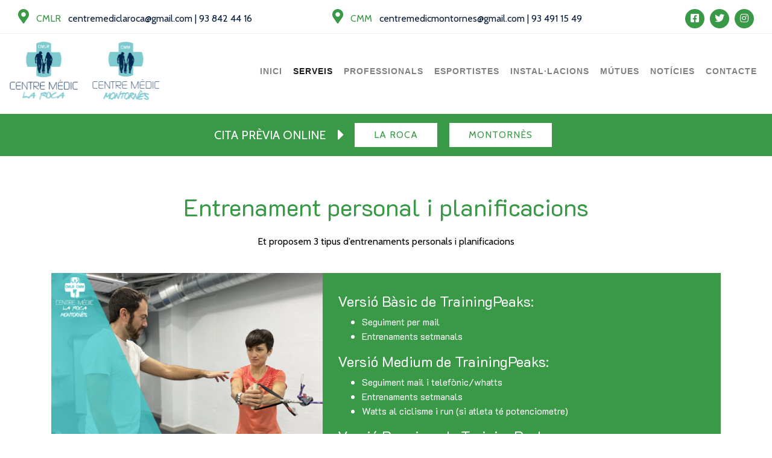

--- FILE ---
content_type: text/html; charset=UTF-8
request_url: https://www.centremediclaroca.com/entrenament-personal-i-planificacions/
body_size: 8222
content:
<!doctype html>
<html lang="ca">
<head>
  <meta charset="UTF-8">
  <meta name="viewport" content="width=device-width, initial-scale=1">
    <!-- HTML5 shim and Respond.js for IE8 support of HTML5 elements and media queries -->
    <!-- WARNING: Respond.js doesn't work if you view the page via file:// -->
    <!--[if lt IE 9]>
      <script src="https://oss.maxcdn.com/html5shiv/3.7.3/html5shiv.min.js"></script>
      <script src="https://oss.maxcdn.com/respond/1.4.2/respond.min.js"></script>
    <![endif]-->
    <script src="https://code.jquery.com/jquery-3.4.1.slim.min.js" integrity="sha384-J6qa4849blE2+poT4WnyKhv5vZF5SrPo0iEjwBvKU7imGFAV0wwj1yYfoRSJoZ+n" crossorigin="anonymous"></script>
    <script src="https://cdn.jsdelivr.net/npm/popper.js@1.16.0/dist/umd/popper.min.js" integrity="sha384-Q6E9RHvbIyZFJoft+2mJbHaEWldlvI9IOYy5n3zV9zzTtmI3UksdQRVvoxMfooAo" crossorigin="anonymous"></script>
    <link rel="stylesheet" href="https://stackpath.bootstrapcdn.com/bootstrap/4.4.1/css/bootstrap.min.css" integrity="sha384-Vkoo8x4CGsO3+Hhxv8T/Q5PaXtkKtu6ug5TOeNV6gBiFeWPGFN9MuhOf23Q9Ifjh" crossorigin="anonymous">
    <script src="https://stackpath.bootstrapcdn.com/bootstrap/4.4.1/js/bootstrap.min.js" integrity="sha384-wfSDF2E50Y2D1uUdj0O3uMBJnjuUD4Ih7YwaYd1iqfktj0Uod8GCExl3Og8ifwB6" crossorigin="anonymous"></script>
    <script src="/wp-content/themes/cmlr/js/scripts.js?d=1"></script>
    <link href="https://fonts.googleapis.com/css?family=Cabin|K2D&display=swap" rel="stylesheet">
    <script src="https://kit.fontawesome.com/29cef7ca3e.js" crossorigin="anonymous"></script>
    <link rel="stylesheet" href="/wp-content/themes/cmlr/css/styles.css?v=2" />
	<title>Entrenament personal i planificacions &#8211; Centre Mèdic La Roca</title>
<meta name='robots' content='max-image-preview:large' />
<link rel="alternate" type="application/rss+xml" title="Centre Mèdic La Roca &raquo; Entrenament personal i planificacions Canal dels comentaris" href="https://www.centremediclaroca.com/entrenament-personal-i-planificacions/feed/" />
<script type="text/javascript">
window._wpemojiSettings = {"baseUrl":"https:\/\/s.w.org\/images\/core\/emoji\/14.0.0\/72x72\/","ext":".png","svgUrl":"https:\/\/s.w.org\/images\/core\/emoji\/14.0.0\/svg\/","svgExt":".svg","source":{"concatemoji":"https:\/\/www.centremediclaroca.com\/wp-includes\/js\/wp-emoji-release.min.js?ver=6.3.7"}};
/*! This file is auto-generated */
!function(i,n){var o,s,e;function c(e){try{var t={supportTests:e,timestamp:(new Date).valueOf()};sessionStorage.setItem(o,JSON.stringify(t))}catch(e){}}function p(e,t,n){e.clearRect(0,0,e.canvas.width,e.canvas.height),e.fillText(t,0,0);var t=new Uint32Array(e.getImageData(0,0,e.canvas.width,e.canvas.height).data),r=(e.clearRect(0,0,e.canvas.width,e.canvas.height),e.fillText(n,0,0),new Uint32Array(e.getImageData(0,0,e.canvas.width,e.canvas.height).data));return t.every(function(e,t){return e===r[t]})}function u(e,t,n){switch(t){case"flag":return n(e,"\ud83c\udff3\ufe0f\u200d\u26a7\ufe0f","\ud83c\udff3\ufe0f\u200b\u26a7\ufe0f")?!1:!n(e,"\ud83c\uddfa\ud83c\uddf3","\ud83c\uddfa\u200b\ud83c\uddf3")&&!n(e,"\ud83c\udff4\udb40\udc67\udb40\udc62\udb40\udc65\udb40\udc6e\udb40\udc67\udb40\udc7f","\ud83c\udff4\u200b\udb40\udc67\u200b\udb40\udc62\u200b\udb40\udc65\u200b\udb40\udc6e\u200b\udb40\udc67\u200b\udb40\udc7f");case"emoji":return!n(e,"\ud83e\udef1\ud83c\udffb\u200d\ud83e\udef2\ud83c\udfff","\ud83e\udef1\ud83c\udffb\u200b\ud83e\udef2\ud83c\udfff")}return!1}function f(e,t,n){var r="undefined"!=typeof WorkerGlobalScope&&self instanceof WorkerGlobalScope?new OffscreenCanvas(300,150):i.createElement("canvas"),a=r.getContext("2d",{willReadFrequently:!0}),o=(a.textBaseline="top",a.font="600 32px Arial",{});return e.forEach(function(e){o[e]=t(a,e,n)}),o}function t(e){var t=i.createElement("script");t.src=e,t.defer=!0,i.head.appendChild(t)}"undefined"!=typeof Promise&&(o="wpEmojiSettingsSupports",s=["flag","emoji"],n.supports={everything:!0,everythingExceptFlag:!0},e=new Promise(function(e){i.addEventListener("DOMContentLoaded",e,{once:!0})}),new Promise(function(t){var n=function(){try{var e=JSON.parse(sessionStorage.getItem(o));if("object"==typeof e&&"number"==typeof e.timestamp&&(new Date).valueOf()<e.timestamp+604800&&"object"==typeof e.supportTests)return e.supportTests}catch(e){}return null}();if(!n){if("undefined"!=typeof Worker&&"undefined"!=typeof OffscreenCanvas&&"undefined"!=typeof URL&&URL.createObjectURL&&"undefined"!=typeof Blob)try{var e="postMessage("+f.toString()+"("+[JSON.stringify(s),u.toString(),p.toString()].join(",")+"));",r=new Blob([e],{type:"text/javascript"}),a=new Worker(URL.createObjectURL(r),{name:"wpTestEmojiSupports"});return void(a.onmessage=function(e){c(n=e.data),a.terminate(),t(n)})}catch(e){}c(n=f(s,u,p))}t(n)}).then(function(e){for(var t in e)n.supports[t]=e[t],n.supports.everything=n.supports.everything&&n.supports[t],"flag"!==t&&(n.supports.everythingExceptFlag=n.supports.everythingExceptFlag&&n.supports[t]);n.supports.everythingExceptFlag=n.supports.everythingExceptFlag&&!n.supports.flag,n.DOMReady=!1,n.readyCallback=function(){n.DOMReady=!0}}).then(function(){return e}).then(function(){var e;n.supports.everything||(n.readyCallback(),(e=n.source||{}).concatemoji?t(e.concatemoji):e.wpemoji&&e.twemoji&&(t(e.twemoji),t(e.wpemoji)))}))}((window,document),window._wpemojiSettings);
</script>
<style type="text/css">
img.wp-smiley,
img.emoji {
	display: inline !important;
	border: none !important;
	box-shadow: none !important;
	height: 1em !important;
	width: 1em !important;
	margin: 0 0.07em !important;
	vertical-align: -0.1em !important;
	background: none !important;
	padding: 0 !important;
}
</style>
	<link rel='stylesheet' id='wp-block-library-css' href='https://www.centremediclaroca.com/wp-includes/css/dist/block-library/style.min.css?ver=6.3.7' type='text/css' media='all' />
<style id='classic-theme-styles-inline-css' type='text/css'>
/*! This file is auto-generated */
.wp-block-button__link{color:#fff;background-color:#32373c;border-radius:9999px;box-shadow:none;text-decoration:none;padding:calc(.667em + 2px) calc(1.333em + 2px);font-size:1.125em}.wp-block-file__button{background:#32373c;color:#fff;text-decoration:none}
</style>
<style id='global-styles-inline-css' type='text/css'>
body{--wp--preset--color--black: #000000;--wp--preset--color--cyan-bluish-gray: #abb8c3;--wp--preset--color--white: #ffffff;--wp--preset--color--pale-pink: #f78da7;--wp--preset--color--vivid-red: #cf2e2e;--wp--preset--color--luminous-vivid-orange: #ff6900;--wp--preset--color--luminous-vivid-amber: #fcb900;--wp--preset--color--light-green-cyan: #7bdcb5;--wp--preset--color--vivid-green-cyan: #00d084;--wp--preset--color--pale-cyan-blue: #8ed1fc;--wp--preset--color--vivid-cyan-blue: #0693e3;--wp--preset--color--vivid-purple: #9b51e0;--wp--preset--gradient--vivid-cyan-blue-to-vivid-purple: linear-gradient(135deg,rgba(6,147,227,1) 0%,rgb(155,81,224) 100%);--wp--preset--gradient--light-green-cyan-to-vivid-green-cyan: linear-gradient(135deg,rgb(122,220,180) 0%,rgb(0,208,130) 100%);--wp--preset--gradient--luminous-vivid-amber-to-luminous-vivid-orange: linear-gradient(135deg,rgba(252,185,0,1) 0%,rgba(255,105,0,1) 100%);--wp--preset--gradient--luminous-vivid-orange-to-vivid-red: linear-gradient(135deg,rgba(255,105,0,1) 0%,rgb(207,46,46) 100%);--wp--preset--gradient--very-light-gray-to-cyan-bluish-gray: linear-gradient(135deg,rgb(238,238,238) 0%,rgb(169,184,195) 100%);--wp--preset--gradient--cool-to-warm-spectrum: linear-gradient(135deg,rgb(74,234,220) 0%,rgb(151,120,209) 20%,rgb(207,42,186) 40%,rgb(238,44,130) 60%,rgb(251,105,98) 80%,rgb(254,248,76) 100%);--wp--preset--gradient--blush-light-purple: linear-gradient(135deg,rgb(255,206,236) 0%,rgb(152,150,240) 100%);--wp--preset--gradient--blush-bordeaux: linear-gradient(135deg,rgb(254,205,165) 0%,rgb(254,45,45) 50%,rgb(107,0,62) 100%);--wp--preset--gradient--luminous-dusk: linear-gradient(135deg,rgb(255,203,112) 0%,rgb(199,81,192) 50%,rgb(65,88,208) 100%);--wp--preset--gradient--pale-ocean: linear-gradient(135deg,rgb(255,245,203) 0%,rgb(182,227,212) 50%,rgb(51,167,181) 100%);--wp--preset--gradient--electric-grass: linear-gradient(135deg,rgb(202,248,128) 0%,rgb(113,206,126) 100%);--wp--preset--gradient--midnight: linear-gradient(135deg,rgb(2,3,129) 0%,rgb(40,116,252) 100%);--wp--preset--font-size--small: 13px;--wp--preset--font-size--medium: 20px;--wp--preset--font-size--large: 36px;--wp--preset--font-size--x-large: 42px;--wp--preset--spacing--20: 0.44rem;--wp--preset--spacing--30: 0.67rem;--wp--preset--spacing--40: 1rem;--wp--preset--spacing--50: 1.5rem;--wp--preset--spacing--60: 2.25rem;--wp--preset--spacing--70: 3.38rem;--wp--preset--spacing--80: 5.06rem;--wp--preset--shadow--natural: 6px 6px 9px rgba(0, 0, 0, 0.2);--wp--preset--shadow--deep: 12px 12px 50px rgba(0, 0, 0, 0.4);--wp--preset--shadow--sharp: 6px 6px 0px rgba(0, 0, 0, 0.2);--wp--preset--shadow--outlined: 6px 6px 0px -3px rgba(255, 255, 255, 1), 6px 6px rgba(0, 0, 0, 1);--wp--preset--shadow--crisp: 6px 6px 0px rgba(0, 0, 0, 1);}:where(.is-layout-flex){gap: 0.5em;}:where(.is-layout-grid){gap: 0.5em;}body .is-layout-flow > .alignleft{float: left;margin-inline-start: 0;margin-inline-end: 2em;}body .is-layout-flow > .alignright{float: right;margin-inline-start: 2em;margin-inline-end: 0;}body .is-layout-flow > .aligncenter{margin-left: auto !important;margin-right: auto !important;}body .is-layout-constrained > .alignleft{float: left;margin-inline-start: 0;margin-inline-end: 2em;}body .is-layout-constrained > .alignright{float: right;margin-inline-start: 2em;margin-inline-end: 0;}body .is-layout-constrained > .aligncenter{margin-left: auto !important;margin-right: auto !important;}body .is-layout-constrained > :where(:not(.alignleft):not(.alignright):not(.alignfull)){max-width: var(--wp--style--global--content-size);margin-left: auto !important;margin-right: auto !important;}body .is-layout-constrained > .alignwide{max-width: var(--wp--style--global--wide-size);}body .is-layout-flex{display: flex;}body .is-layout-flex{flex-wrap: wrap;align-items: center;}body .is-layout-flex > *{margin: 0;}body .is-layout-grid{display: grid;}body .is-layout-grid > *{margin: 0;}:where(.wp-block-columns.is-layout-flex){gap: 2em;}:where(.wp-block-columns.is-layout-grid){gap: 2em;}:where(.wp-block-post-template.is-layout-flex){gap: 1.25em;}:where(.wp-block-post-template.is-layout-grid){gap: 1.25em;}.has-black-color{color: var(--wp--preset--color--black) !important;}.has-cyan-bluish-gray-color{color: var(--wp--preset--color--cyan-bluish-gray) !important;}.has-white-color{color: var(--wp--preset--color--white) !important;}.has-pale-pink-color{color: var(--wp--preset--color--pale-pink) !important;}.has-vivid-red-color{color: var(--wp--preset--color--vivid-red) !important;}.has-luminous-vivid-orange-color{color: var(--wp--preset--color--luminous-vivid-orange) !important;}.has-luminous-vivid-amber-color{color: var(--wp--preset--color--luminous-vivid-amber) !important;}.has-light-green-cyan-color{color: var(--wp--preset--color--light-green-cyan) !important;}.has-vivid-green-cyan-color{color: var(--wp--preset--color--vivid-green-cyan) !important;}.has-pale-cyan-blue-color{color: var(--wp--preset--color--pale-cyan-blue) !important;}.has-vivid-cyan-blue-color{color: var(--wp--preset--color--vivid-cyan-blue) !important;}.has-vivid-purple-color{color: var(--wp--preset--color--vivid-purple) !important;}.has-black-background-color{background-color: var(--wp--preset--color--black) !important;}.has-cyan-bluish-gray-background-color{background-color: var(--wp--preset--color--cyan-bluish-gray) !important;}.has-white-background-color{background-color: var(--wp--preset--color--white) !important;}.has-pale-pink-background-color{background-color: var(--wp--preset--color--pale-pink) !important;}.has-vivid-red-background-color{background-color: var(--wp--preset--color--vivid-red) !important;}.has-luminous-vivid-orange-background-color{background-color: var(--wp--preset--color--luminous-vivid-orange) !important;}.has-luminous-vivid-amber-background-color{background-color: var(--wp--preset--color--luminous-vivid-amber) !important;}.has-light-green-cyan-background-color{background-color: var(--wp--preset--color--light-green-cyan) !important;}.has-vivid-green-cyan-background-color{background-color: var(--wp--preset--color--vivid-green-cyan) !important;}.has-pale-cyan-blue-background-color{background-color: var(--wp--preset--color--pale-cyan-blue) !important;}.has-vivid-cyan-blue-background-color{background-color: var(--wp--preset--color--vivid-cyan-blue) !important;}.has-vivid-purple-background-color{background-color: var(--wp--preset--color--vivid-purple) !important;}.has-black-border-color{border-color: var(--wp--preset--color--black) !important;}.has-cyan-bluish-gray-border-color{border-color: var(--wp--preset--color--cyan-bluish-gray) !important;}.has-white-border-color{border-color: var(--wp--preset--color--white) !important;}.has-pale-pink-border-color{border-color: var(--wp--preset--color--pale-pink) !important;}.has-vivid-red-border-color{border-color: var(--wp--preset--color--vivid-red) !important;}.has-luminous-vivid-orange-border-color{border-color: var(--wp--preset--color--luminous-vivid-orange) !important;}.has-luminous-vivid-amber-border-color{border-color: var(--wp--preset--color--luminous-vivid-amber) !important;}.has-light-green-cyan-border-color{border-color: var(--wp--preset--color--light-green-cyan) !important;}.has-vivid-green-cyan-border-color{border-color: var(--wp--preset--color--vivid-green-cyan) !important;}.has-pale-cyan-blue-border-color{border-color: var(--wp--preset--color--pale-cyan-blue) !important;}.has-vivid-cyan-blue-border-color{border-color: var(--wp--preset--color--vivid-cyan-blue) !important;}.has-vivid-purple-border-color{border-color: var(--wp--preset--color--vivid-purple) !important;}.has-vivid-cyan-blue-to-vivid-purple-gradient-background{background: var(--wp--preset--gradient--vivid-cyan-blue-to-vivid-purple) !important;}.has-light-green-cyan-to-vivid-green-cyan-gradient-background{background: var(--wp--preset--gradient--light-green-cyan-to-vivid-green-cyan) !important;}.has-luminous-vivid-amber-to-luminous-vivid-orange-gradient-background{background: var(--wp--preset--gradient--luminous-vivid-amber-to-luminous-vivid-orange) !important;}.has-luminous-vivid-orange-to-vivid-red-gradient-background{background: var(--wp--preset--gradient--luminous-vivid-orange-to-vivid-red) !important;}.has-very-light-gray-to-cyan-bluish-gray-gradient-background{background: var(--wp--preset--gradient--very-light-gray-to-cyan-bluish-gray) !important;}.has-cool-to-warm-spectrum-gradient-background{background: var(--wp--preset--gradient--cool-to-warm-spectrum) !important;}.has-blush-light-purple-gradient-background{background: var(--wp--preset--gradient--blush-light-purple) !important;}.has-blush-bordeaux-gradient-background{background: var(--wp--preset--gradient--blush-bordeaux) !important;}.has-luminous-dusk-gradient-background{background: var(--wp--preset--gradient--luminous-dusk) !important;}.has-pale-ocean-gradient-background{background: var(--wp--preset--gradient--pale-ocean) !important;}.has-electric-grass-gradient-background{background: var(--wp--preset--gradient--electric-grass) !important;}.has-midnight-gradient-background{background: var(--wp--preset--gradient--midnight) !important;}.has-small-font-size{font-size: var(--wp--preset--font-size--small) !important;}.has-medium-font-size{font-size: var(--wp--preset--font-size--medium) !important;}.has-large-font-size{font-size: var(--wp--preset--font-size--large) !important;}.has-x-large-font-size{font-size: var(--wp--preset--font-size--x-large) !important;}
.wp-block-navigation a:where(:not(.wp-element-button)){color: inherit;}
:where(.wp-block-post-template.is-layout-flex){gap: 1.25em;}:where(.wp-block-post-template.is-layout-grid){gap: 1.25em;}
:where(.wp-block-columns.is-layout-flex){gap: 2em;}:where(.wp-block-columns.is-layout-grid){gap: 2em;}
.wp-block-pullquote{font-size: 1.5em;line-height: 1.6;}
</style>
<link rel='stylesheet' id='wp-pagenavi-css' href='https://www.centremediclaroca.com/wp-content/plugins/wp-pagenavi/pagenavi-css.css?ver=2.70' type='text/css' media='all' />
<link rel="https://api.w.org/" href="https://www.centremediclaroca.com/wp-json/" /><link rel="alternate" type="application/json" href="https://www.centremediclaroca.com/wp-json/wp/v2/posts/287" /><link rel="EditURI" type="application/rsd+xml" title="RSD" href="https://www.centremediclaroca.com/xmlrpc.php?rsd" />
<meta name="generator" content="WordPress 6.3.7" />
<link rel="canonical" href="https://www.centremediclaroca.com/entrenament-personal-i-planificacions/" />
<link rel='shortlink' href='https://www.centremediclaroca.com/?p=287' />
<link rel="alternate" type="application/json+oembed" href="https://www.centremediclaroca.com/wp-json/oembed/1.0/embed?url=https%3A%2F%2Fwww.centremediclaroca.com%2Fentrenament-personal-i-planificacions%2F" />
<link rel="alternate" type="text/xml+oembed" href="https://www.centremediclaroca.com/wp-json/oembed/1.0/embed?url=https%3A%2F%2Fwww.centremediclaroca.com%2Fentrenament-personal-i-planificacions%2F&#038;format=xml" />
<script async src="https://www.googletagmanager.com/gtag/js?id=UA-111381352-1"></script>
<script>
  window.dataLayer = window.dataLayer || [];
  function gtag(){dataLayer.push(arguments);}
  gtag('js', new Date());
  gtag('config', 'XXXX');
</script>
<script src="/wp-content/themes/cmlr/js/ekko-lightbox.min.js"></script>

<link rel="stylesheet" type="text/css" href="/wp-content/themes/cmlr/slick/slick.css"/>
<link rel="stylesheet" type="text/css" href="/wp-content/themes/cmlr/slick/slick-theme.css"/>
<script type="text/javascript" src="/wp-content/themes/cmlr/slick/slick.min.js"></script>

</head>
<body>
<header>
    <div class="container-fluid container-top-header">
        <div class="d-none d-sm-none d-md-block">
            <div class="row top-header">
                <div class="col-md-4 col-lg-5  col-xl-5">
                    <div class="f-md cabin">
                        <i class="fas fa-map-marker-alt verde f-lg"></i>
                        &nbsp;
                        <span class="verde f-md">CMLR</span>
                        &nbsp;
                        <span class="lila"><a href="mailto:centremediclaroca@gmail.com" title="Email Centre Mèdic La Roca" class="lila">centremediclaroca@gmail.com</a></span>
                        <span class="lila">  |  </span><a href="tel:938424416" title="Telèfon Centre Mèdic La Roca" class="lila">93 842 44 16</a>
                    </div>
                </div>
                <div class="col-md-5 col-lg-5 col-xl-5">
                    <div class="f-md cabin">
                        <i class="fas fa-map-marker-alt verde f-lg"></i>
                        &nbsp;
                        <span class="verde f-md">CMM</span>
                        &nbsp;
                        <span class="lila"><a href="mailto:centremedicmontornes@gmail.com" title="Email Centre Mèdic La Roca" class="lila">centremedicmontornes@gmail.com</a></span>
                        <span class="lila">  |  </span><a href="tel:631495998" title="Telèfon Centre Mèdic La Roca" class="lila">93 491 15 49</a>
                    </div>
                </div>
                <div class="col-md-3 col-lg-2 col-xl-2 text-right">
                    <a href="https://www.facebook.com/centremedic.laroca" target="_blank" title="Facebook Centre Mèdic La Roca"><span class="ico_redondo f-md"><i class="fab fa-facebook-square blanco"></i></span></a>
                    <a href="https://twitter.com/centremediclr?lang=es" target="_blank" title="Twitter Centre Mèdic La Roca"><span class="ico_redondo f-md"><i class="fab fa-twitter blanco"></i></span></a>
                    <a href="https://www.instagram.com/centremediclaroca/?hl=es" target="_blank" title="Instagram Centre Mèdic La Roca"><span class="ico_redondo f-md"><i class="fab fa-instagram blanco"></i></span></a>
                </div>
            </div>
        </div>
        <div class="d-block d-sm-block d-md-none">
            <div class="row top-header no-gutters">
                <div class="col-6">
                    <div class="f-md cabin">
                        <i class="fas fa-map-marker-alt verde f-lg"></i>
                        &nbsp;
                        <span class="verde f-md">CMLR</span>

                        <a href="tel:938424416" title="Telèfon Centre Mèdic La Roca" class="lila">93 842 44 16</a>
                        <span class="lila">  &nbsp;  </span>
                        <span class="lila"><a href="mailto:centremediclaroca@gmail.com" title="Email Centre Mèdic La Roca" class="lila"><i class="far fa-envelope"></i></a></span>
                    </div>
                    <div class="f-md cabin">
                        <i class="fas fa-map-marker-alt verde f-lg"></i>
                        &nbsp;
                        <span class="verde f-md">CMM</span>

                        <a href="tel:631495998" title="Telèfon Centre Mèdic La Roca" class="lila">631 495 998</a>
                        <span class="lila">  &nbsp;  </span>
                        <span class="lila"><a href="mailto:centremedicmontornes@gmail.com" title="Email Centre Mèdic La Roca" class="lila"><i class="far fa-envelope"></i></a></span>
                    </div>
                </div>
                <div class="col-6 text-right">
                    <div class="p10">
                        <a href="https://www.facebook.com/centremedic.laroca" target="_blank" title="Facebook Centre Mèdic La Roca"><span class="ico_redondo f-md"><i class="fab fa-facebook-square blanco"></i></span></a>
                        <a href="https://twitter.com/centremediclr?lang=es" target="_blank" title="Twitter Centre Mèdic La Roca"><span class="ico_redondo f-md"><i class="fab fa-twitter blanco"></i></span></a>
                        <a href="https://www.instagram.com/centremediclaroca/?hl=es" target="_blank" title="Instagram Centre Mèdic La Roca"><span class="ico_redondo f-md"><i class="fab fa-instagram blanco"></i></span></a>
                    </div>
                </div>
            </div>
        </div>
    </div>
</header>

<nav class="navbar navbar-expand-lg navbar-light">
    <a class="navbar-brand" href="/"><img src="/wp-content/themes/cmlr/img/logo_cmlr.svg" title="Centre Mèdic La Roca" alt="Centre Mèdic La Roca" class="logosvg"></a>
  <button class="navbar-toggler" type="button" data-toggle="collapse" data-target="#navbarSupportedContent" aria-controls="navbarSupportedContent" aria-expanded="false" aria-label="Toggle navigation">
    <span class="navbar-toggler-icon"></span>
  </button>


<div id="navbarSupportedContent" class="collapse navbar-collapse"><ul id="menu-menu-principal" class="navbar-nav ml-auto"><li itemscope="itemscope" itemtype="https://www.schema.org/SiteNavigationElement" id="menu-item-9" class="menu-item menu-item-type-custom menu-item-object-custom menu-item-9 nav-item"><a title="Inici" href="/" class="nav-link">Inici</a></li>
<li itemscope="itemscope" itemtype="https://www.schema.org/SiteNavigationElement" id="menu-item-38" class="menu-item menu-item-type-taxonomy menu-item-object-category current-post-ancestor current-menu-parent current-post-parent active menu-item-38 nav-item"><a title="Serveis" href="https://www.centremediclaroca.com/serveis/" class="nav-link">Serveis</a></li>
<li itemscope="itemscope" itemtype="https://www.schema.org/SiteNavigationElement" id="menu-item-42" class="menu-item menu-item-type-taxonomy menu-item-object-category menu-item-42 nav-item"><a title="Professionals" href="https://www.centremediclaroca.com/professionals/" class="nav-link">Professionals</a></li>
<li itemscope="itemscope" itemtype="https://www.schema.org/SiteNavigationElement" id="menu-item-40" class="menu-item menu-item-type-taxonomy menu-item-object-category menu-item-40 nav-item"><a title="Esportistes" href="https://www.centremediclaroca.com/esportistes/" class="nav-link">Esportistes</a></li>
<li itemscope="itemscope" itemtype="https://www.schema.org/SiteNavigationElement" id="menu-item-66" class="menu-item menu-item-type-post_type menu-item-object-page menu-item-66 nav-item"><a title="Instal·lacions" href="https://www.centremediclaroca.com/installacions/" class="nav-link">Instal·lacions</a></li>
<li itemscope="itemscope" itemtype="https://www.schema.org/SiteNavigationElement" id="menu-item-69" class="menu-item menu-item-type-post_type menu-item-object-page menu-item-69 nav-item"><a title="Mútues" href="https://www.centremediclaroca.com/mutues-daccidents-de-transit/" class="nav-link">Mútues</a></li>
<li itemscope="itemscope" itemtype="https://www.schema.org/SiteNavigationElement" id="menu-item-41" class="menu-item menu-item-type-taxonomy menu-item-object-category menu-item-41 nav-item"><a title="Notícies" href="https://www.centremediclaroca.com/noticies/" class="nav-link">Notícies</a></li>
<li itemscope="itemscope" itemtype="https://www.schema.org/SiteNavigationElement" id="menu-item-72" class="menu-item menu-item-type-post_type menu-item-object-page menu-item-72 nav-item"><a title="Contacte" href="https://www.centremediclaroca.com/contacte/" class="nav-link">Contacte</a></li>
</ul></div>    <!--<ul class="navbar-nav ml-auto">
      <li class="nav-item active">
        <a class="nav-link" href="#">Home</a>
      </li>
      <li class="nav-item">
        <a class="nav-link" href="#">Link</a>
      </li>
      <li class="nav-item">
        <a class="nav-link disabled" href="#">Disabled</a>
      </li>
    </ul>-->

</nav>
<div class="cita-previa">
<span>CITA PRÈVIA ONLINE</span> <i class="fas fa-caret-right"></i>
<a class="btn" href="https://www.centremediclaroca.com/cita-previa-la-roca/">La Roca</a>
<a class="btn" href="https://www.centremediclaroca.com/cita-previa-montornes/">Montornès</a>
</div>

<main>


        
<div class="container interior-serveis">
    <div class="row bloque_c">
        <div class="col-12 text-center" style="padding-bottom: 14px;">
            <h1 class="k2d verde" style="margin-bottom: 22px;">Entrenament personal i planificacions</h1>
            <p class="k2d"><p> Et proposem 3 tipus d&#8217;entrenaments personals i planificacions</p>
</p>
        </div>
    </div>
    
    <div class="row no-gutters bloque_d mb-5">
        <div class="serveis_img">
                <img src="https://www.centremediclaroca.com/wp-content/uploads/2020/07/servei-dentrenament-personal-i-planificacions-1024x1024.jpg" />        
        </div>
        <div class="bloque_d_texto align-self-center">
            <div class="k2d p20 estilo_a">
                <h4></h4>
<h4>Versió Bàsic de TrainingPeaks:</h4>
<ul>
<li>Seguiment per mail</li>
<li>Entrenaments setmanals</li>
</ul>
<div></div>
<h4>Versió Medium de TrainingPeaks:</h4>
<ul>
<li>Seguiment mail i telefònic/whatts</li>
<li>Entrenaments setmanals</li>
<li>Watts al ciclisme i run (si atleta té potenciometre)</li>
</ul>
<div></div>
<h4>Versió Premium de TrainingPeaks:</h4>
<ul>
<li>Seguiment mail i telefónic/whatts</li>
<li>Entrenament setmanals</li>
<li>Watts al ciclisme i run (si atleta té potenciometre)</li>
<li>Perfil fisiològic</li>
<li>Analisi biomecànic de carrera (Pods validats científicament)</li>
<li>Race plans individualitzat per Watts/temps de pas</li>
</ul>
            </div>
        </div>
    </div>
</div>    

    <div class="container pt-4">
        <div class="row">
            <div class="col-md-12 text_general">
                <p>&nbsp;</p>
<h4 style="text-align: center;">Si necessites més informació <a href="https://www.centremediclaroca.com/contacte/" target="_blank" rel="noopener"><u>contacta amb nosaltres</u></a></h4>
<p>&nbsp;</p>
<p><img decoding="async" loading="lazy" class="aligncenter size-full wp-image-383" src="https://www.centremediclaroca.com/wp-content/uploads/2020/07/entrenament-personal-1.jpg" alt="entrenament personal" width="900" height="347" srcset="https://www.centremediclaroca.com/wp-content/uploads/2020/07/entrenament-personal-1.jpg 900w, https://www.centremediclaroca.com/wp-content/uploads/2020/07/entrenament-personal-1-300x116.jpg 300w, https://www.centremediclaroca.com/wp-content/uploads/2020/07/entrenament-personal-1-768x296.jpg 768w" sizes="(max-width: 900px) 100vw, 900px" /></p>
<p>&nbsp;</p>
<p>&nbsp;</p>
<p>&nbsp;</p>
<p><img decoding="async" loading="lazy" class="aligncenter size-full wp-image-384" src="https://www.centremediclaroca.com/wp-content/uploads/2020/07/entrenament-personal-2.jpg" alt="entrenament personal" width="900" height="345" srcset="https://www.centremediclaroca.com/wp-content/uploads/2020/07/entrenament-personal-2.jpg 900w, https://www.centremediclaroca.com/wp-content/uploads/2020/07/entrenament-personal-2-300x115.jpg 300w, https://www.centremediclaroca.com/wp-content/uploads/2020/07/entrenament-personal-2-768x294.jpg 768w" sizes="(max-width: 900px) 100vw, 900px" /></p>
<p>&nbsp;</p>
<p>&nbsp;</p>
<h4 style="text-align: center;"></h4>
<p>&nbsp;</p>
<p>&nbsp;</p>
            </div>
        </div>
    </div>

<div class="container pt-5">
    <div class="row pb-4">
        <div class="col-12 text-center">
            <h4 class="k2d verde upper">altres serveis que et podrien interessar</h4>
        </div>
    </div>
    <div class="row">
        <div class="col-md-3 col-sm-6 text-center">
            <a href="https://www.centremediclaroca.com/biomecanica-de-la-cursa-a-peu/" title="Biomecànica de la cursa a peu"><img src="https://www.centremediclaroca.com/wp-content/uploads/2024/09/servei-de-biomecanica-de-la-cursa-a-peu-copia-900x900.jpg" class="img-fluid" alt="Biomecànica de la cursa a peu" title="Biomecànica de la cursa a peu" /></a>
            <div class="p20"><a href="https://www.centremediclaroca.com/biomecanica-de-la-cursa-a-peu/" title="Biomecànica de la cursa a peu" class="k2d">Biomecànica de la cursa a peu</a></div>
        </div>
        <div class="col-md-3 col-sm-6 text-center">
            <a href="https://www.centremediclaroca.com/prova-desforc-2/" title="Prova d&#8217;esforç"><img src="https://www.centremediclaroca.com/wp-content/uploads/2024/01/prova-esforc-ok-900x900.jpg" class="img-fluid" alt="Prova d&#8217;esforç" title="Prova d&#8217;esforç" /></a>
            <div class="p20"><a href="https://www.centremediclaroca.com/prova-desforc-2/" title="Prova d&#8217;esforç" class="k2d">Prova d&#8217;esforç</a></div>
        </div>
        <div class="col-md-3 col-sm-6 text-center">
            <a href="https://www.centremediclaroca.com/osteopatia-per-a-nadons/" title="Osteopatia per a nadons"><img src="https://www.centremediclaroca.com/wp-content/uploads/2020/11/servei-osteopatia-nadonsOK-900x900.jpg" class="img-fluid" alt="Osteopatia per a nadons" title="Osteopatia per a nadons" /></a>
            <div class="p20"><a href="https://www.centremediclaroca.com/osteopatia-per-a-nadons/" title="Osteopatia per a nadons" class="k2d">Osteopatia per a nadons</a></div>
        </div>
        <div class="col-md-3 col-sm-6 text-center">
            <a href="https://www.centremediclaroca.com/servei-de-preparacio-i-readaptacio-per-a-nens-i-nenes/" title="Servei de preparació i readaptació per a nens i nenes"><img src="https://www.centremediclaroca.com/wp-content/uploads/2023/12/servei-entrenament-pesonals-nens-900x821.jpg" class="img-fluid" alt="Servei de preparació i readaptació per a nens i nenes" title="Servei de preparació i readaptació per a nens i nenes" /></a>
            <div class="p20"><a href="https://www.centremediclaroca.com/servei-de-preparacio-i-readaptacio-per-a-nens-i-nenes/" title="Servei de preparació i readaptació per a nens i nenes" class="k2d">Servei de preparació i readaptació per a nens i nenes</a></div>
        </div>
    </div>
    <div class="row">
        <div class="col-md-12 btn-back pb-5 pt-5">
            <a href="/serveis" title="Serveis" target="_self" class="btn-slider btn-back btn-verde">
                <span class="qode-button-v2-icon-holder">
                    <i class="fas fa-chevron-left"></i>
               </span> 
                <span class="qode-btn-text">TORNAR A SERVEIS</span>
            </a>
        </div>
    </div>
    
</div>

        

<div class=" bloque_e">
    <div class="container">
        <div class="row">
            <div class="col-md-12 text-center">
                <a href="/contacte" class="k2d blanco" title="Més informació">Necessites més informació?</a>
            </div>
        </div>
    </div>
</div>

      <div class="row no-gutters" style="display: none">
          <div class="col-md-2 col-sm-4 col-6">
              <a href="#"><img src="http://placehold.it/600x400?text=1" class="img-fluid" /></a>
          </div>
          <div class="col-md-2 col-sm-4 col-6">
              <a href="#"><img src="http://placehold.it/600x400?text=2" class="img-fluid" /></a>
          </div>
          <div class="col-md-2 col-sm-4 col-6">
              <a href="#"><img src="http://placehold.it/600x400?text=3" class="img-fluid" /></a>
          </div>
          <div class="col-md-2 col-sm-4 col-6">
              <a href="#"><img src="http://placehold.it/600x400?text=4" class="img-fluid" /></a>
          </div>
          <div class="col-md-2 col-sm-4 col-6">
              <a href="#"><img src="http://placehold.it/600x400?text=5" class="img-fluid" /></a>
          </div>
          <div class="col-md-2 col-sm-4 col-6">
              <a href="#"><img src="http://placehold.it/600x400?text=6" class="img-fluid" /></a>
          </div>
      </div>
</main>
<footer class="bloque">
          <div class="container">
              <div class="row">
                  <div class="col-md-3">
                      <img src="/wp-content/themes/cmlr/img/logo_cmlr-01.svg" alt="Centre Mèdic La Roca" class="img-fluid" />
                      <p class="k2d"><br>C/Hermenegild Carrera, 1 <br>
La Roca del Vallès</p>
                      <p>Tel: 93 842 44 16 <br>Mob: 654 94 97 66</p>
                      <p><a href="mailto:centremediclaroca@gmail.com" title="E-mail Centre Mèdic La Roca" class="k2d verde">centremediclaroca@gmail.com</a></p>
                  </div>
                  <div class="col-md-3">
                      <img src="/wp-content/themes/cmlr/img/logo-cmm-01.svg" alt="Centre Mèdic Montornés" class="img-fluid" />
                      <p class="k2d"><br>C/ Castanyer, 5<br>
Montornès del Vallès</p>
                      <p>Tel: 93 491 15 49 <br>Mob: 631 495 998</p>
                      <p><a href="mailto:centremedicmontornes@gmail.com" title="E-mail Centre Mèdic Montornés" class="k2d verde">centremedicmontornes@gmail.com</a></p>
                  </div>
                  <div class="col-md-3 footer_links">
                      <h5 class="k2d verde">ENLLAÇOS DESTACATS</h5>
<ul id="menu-footer" class="menu"><li id="menu-item-74" class="menu-item menu-item-type-taxonomy menu-item-object-category current-post-ancestor current-menu-parent current-post-parent menu-item-74"><a href="https://www.centremediclaroca.com/serveis/">Serveis</a></li>
<li id="menu-item-76" class="menu-item menu-item-type-post_type menu-item-object-page menu-item-76"><a href="https://www.centremediclaroca.com/mutues-daccidents-de-transit/">Mútues</a></li>
<li id="menu-item-73" class="menu-item menu-item-type-taxonomy menu-item-object-category menu-item-73"><a href="https://www.centremediclaroca.com/professionals/">Professionals</a></li>
<li id="menu-item-75" class="menu-item menu-item-type-post_type menu-item-object-page menu-item-75"><a href="https://www.centremediclaroca.com/contacte/">Contacte</a></li>
<li id="menu-item-77" class="menu-item menu-item-type-post_type menu-item-object-page menu-item-77"><a href="https://www.centremediclaroca.com/installacions/">Instal·lacions</a></li>
</ul>                  </div>
                  <div class="col-md-3 footer_links">
                      <h5 class="k2d verde">ÚLTIMES NOTÍCIES</h5>
                      <ul>
                          <li><a href="https://www.centremediclaroca.com/xavi-reyes-el-que-em-fa-felic-cada-dia-es-ajudar-la-gent-la-fisioterapia-es-la-meva-passio/" title="Xavi Reyes: “El que em fa feliç cada dia és ajudar la gent. La fisioteràpia és la meva passió”">Xavi Reyes: “El que em fa feliç cada dia és ajudar la gent. La fisioteràpia és la meva passió”</a></li>
                          <li><a href="https://www.centremediclaroca.com/al-cmlr-disposem-de-lalter-g-una-cinta-antigravitatoria-de-referencia-en-recuperacio-de-lesions-i-entrenament/" title="Comptem amb l&#8217;ALTER G, una cinta antigravitatòria de referència en recuperació de lesions i entrenament">Comptem amb l&#8217;ALTER G, una cinta antigravitatòria de referència en recuperació de lesions i entrenament</a></li>
                          <li><a href="https://www.centremediclaroca.com/descobreix-els-beneficis-de-la-fisioterapia-del-sol-pelvia/" title="Descobreix els beneficis de la fisioteràpia del sòl pelvià">Descobreix els beneficis de la fisioteràpia del sòl pelvià</a></li>
                          <li><a href="https://www.centremediclaroca.com/el-centre-medic-la-roca-present-un-any-mes-al-duatlo-ciutat-de-granollers/" title="El Centre Mèdic la Roca present un any més al Duatló Ciutat de Granollers">El Centre Mèdic la Roca present un any més al Duatló Ciutat de Granollers</a></li>
                      </ul>
                  </div>
              </div>
          </div>
          <div class=" bloque_f">
            <div class="container">
                <div class="row">
                    <div class="col-md-12 text-center blanco">
                        © 2019 Centre Mèdic La Roca  |  Medicina de l'Esport, Osteopatia i molts més serveis.
                    </div>
                </div>
            </div>
        </div>
      </footer>

</body>
</html>

--- FILE ---
content_type: text/css
request_url: https://www.centremediclaroca.com/wp-content/themes/cmlr/css/styles.css?v=2
body_size: 6538
content:
.res{width: 100%;height:auto;}
body{font-family: 'Cabin', sans-serif;font-size:16px;color:black;}
.k2d{font-family: 'K2D', sans-serif;}
.cabin{font-family: 'Cabin', sans-serif;}
.verde, a:hover{color:#399947}
.blanco{color:white}
.negro{color:black}
.f-gris{background: #f9f9f9}
.no-gu{padding:0}
.lila{color:#051b36}
a{color:black}
.ico_redondo{-webkit-border-radius: 50%;-moz-border-radius: 50%;border-radius: 50%;    -webkit-transition: all .3s ease-out;-moz-transition: all .3s ease-out;-o-transition: all .3s ease-out;transition: all .3s ease-out;    text-align: center;position: relative;
    display: inline-block;
    width: 2em;
    height: 2em;
    line-height: 2em;
    vertical-align: middle;border-width: 0px;
    margin: 0px 0px 0px 5px;
    font-size: 18px;
    background-color: #399947;
}
.ico_redondo:hover{opacity: 0.7}

.f-sm{font-size:12px}
.f-md{font-size:14px}
.f-lg{font-size:16px}
.f-xl{font-size:20px}
.p10{padding:10px}
.p20{padding:20px}
.p30{padding:30px}


.top-header{margin:15px 0 5px;}
.container-top-header{padding-bottom: 2px;border-bottom: 1px solid #efefef;}
.top-header .col-md-4, #top-header .col-md-3{margin-bottom:5px}

#carouselPortada .carousel-indicators{display: none}

.btn-slider{
    -webkit-transition: color .15s ease-out,background-color .15s ease-out,border-color .15s ease-out;
    transition: color .15s ease-out,background-color .15s ease-out,border-color .15s ease-out;
    -webkit-box-sizing: border-box;
    -moz-box-sizing: border-box;
    display: inline-block;
    position: relative;
    outline: 0;
    font-family: Cabin Condensed;
    text-transform: uppercase;
    font-style: normal;
    letter-spacing: 1.5px;
    font-weight: 700;
    border-radius: 40px;
    font-size: 13px;
    border: none;
    overflow: hidden;
    vertical-align: middle;
    padding: 0;
    height: 40px;
    background-color: #fff;
}
.btn-slider .qode-btn-text {
    padding-right: 20px;
    padding-left: 25px;
    display: inline-block;
    vertical-align: top;
    padding-top: 11px;
}
.btn-slider .qode-button-v2-icon-holder {
    height: 100%;
    position: relative;
    padding: 0 0px 0 10px;
    overflow: hidden;
    font-size: 22px;
    border-color: #f00;
    line-height: inherit;
    text-align: center;
    display: inline-block;
    vertical-align: top;
    border-left: 1px solid #f3f3f3;
    -moz-transform: translateZ(0);
    -webkit-transition: border-color .15s ease-out,background-color .15s ease-out;
    -moz-transition: border-color .15s ease-out,background-color .15s ease-out;
    transition: border-color .15s ease-out,background-color .15s ease-out;
}
.btn-slider .qode-button-v2-icon-holder:before {
    color: #f00;
    top: 1px;
}
.btn-slider .qode-button-v2-icon-holder:before {
    display: inline-block;
    width: 100%;
    height: 100%;
    position: absolute;
    left: -100%;

    content: "\24";
    font-family: ElegantIcons;
    overflow: hidden;
    font-weight: 400;
    -webkit-transition: left .2s ease-out;
    -moz-transition: left .2s ease-out;
    transition: left .2s ease-out;
}

.btn-slider i {
    padding: 0 10px 0 6px;
}
.btn-slider i {
    margin-top: 4px;
    color: #399947;
}
.btn-slider:hover i {
    margin-top: 4px;
    color: black;
}

.btn-slider i {
        top: 5px;
    position: relative;
    left: 0;
    display: inline-block;
    width: inherit;
    box-sizing: border-box;
    -webkit-transition: left .2s ease-out;
    -moz-transition: left .2s ease-out;
    transition: left .2s ease-out;
}
.qode-btn.qode-btn-icon i {
    line-height: inherit;
}

.navbar ul li a{
    color: #333333;
    font-family: 'Cabin Condensed', sans-serif;
    text-transform: uppercase;
}

#carouselPortada .carousel-caption {
    right: 5%;
    padding-bottom: 0px;
    bottom:20px
}
#carouselPortada .carousel-caption h5{text-transform: uppercase}

.bloque{padding-top:60px;padding-bottom: 50px}
.bloque_c{padding-top:60px;padding-bottom: 10px}


.bloque_a h4{margin:30px 0 15px;font-size:24px;text-align: center}
.bloque_a p{font-size:16px;margin:0px 0 20px;text-align: center;padding-bottom: 15px}

.bloque_b{background: #97c8cc}
.bloque_b h3{margin-bottom: 20px;margin-top:40px}
.bloque_b p{max-width: 700px;padding-bottom: 0;margin-bottom:0}
.bloque_b_texto{padding-bottom: 50px}
.bloque_b_img{background:url('../img/cmlr04.jpg') no-repeat center center;background-size: cover;min-height: 300px}

#carouselMutuas{margin-bottom: 60px}

.bloque_d{background: #399947}
.bloque_d h3{margin-bottom: 20px;margin-top:40px}
.bloque_d p{max-width: 700px;padding-bottom: 0;margin-bottom:0}
.bloque_d_texto{padding-bottom: 50px}
.bloque_d_texto .p20{max-width: 700px;margin:0 auto}
.bloque_d_img{background:url('../img/cmlr05.jpg') no-repeat center center;background-size: cover;min-height: 500px}

.ul_sports ul{margin-left:30px}
.ul_sports ul li{margin-bottom:6px}

.parallax .p30{padding-bottom: 35px;
    padding-top: 60px;}

.parallax {
  /* The image used */
  background-image: url("../img/cmlr15.jpg");

  /* Set a specific height */
  height: 460px;

  /* Create the parallax scrolling effect */
  background-attachment: fixed;
  background-position: center;
  background-repeat: no-repeat;
  background-size: cover;
  margin-top:50px;
}
#carouselTestimonials .carousel-item p{max-width: 600px;margin:0 auto;}
#carouselTestimonials .carousel-indicators li {
    height: 30px;
    width: 30px;
    border-radius: 15px;
  }
#carouselTestimonials .carousel-inner{
  height: 300px;
}

#carouselTestimonials .carousel-control-prev-icon, #carouselTestimonials .carousel-control-next-icon {
    display: inline-block;
    width: 30px;
    height: 30px;
    background-position: 50%;
    background-size: 50% 50%;
    border-radius: 30px;
    background-color: #399947;
}

#carouselTestimonials .carousel-control-prev, #carouselTestimonials .carousel-control-next{top:auto}
#carouselTestimonials .carousel-control-prev {
    left: 37%;
}
#carouselTestimonials .carousel-control-next {
    right: 37%;
}
.bloque_e{background:#399947;padding:40px 0;}
.bloque_f{background:#399947;padding:15px 0;position: relative;top:50px}
.bloque_e a{font-size:28px;}
.bloque_e a:hover{color:black}
.footer_links{padding-top:90px}

.img-fluid{width:100%}

.professionals > .container > .row, .esportistes > .container > .row, .mutua > .container > .row, .contacte > .container > .row{min-height: 450px}


.parallax.serveis{margin-top:0px;
background-image: url("../img/cmlr22.jpg");height:100%;background-attachment: inherit;}
.parallax.professionals{margin-top:0px;
background-image: url("../img/cmlr22.jpg");height:100%;background-attachment: inherit;}
.parallax.esportistes{margin-top:0px;
background-image: url("../img/esportistes.jpg");height:100%;background-attachment: inherit;}
.parallax.mutua{margin-top:0px;
background-image: url("../img/cmlr40.jpg");height:100%;background-attachment: inherit;}
.parallax.contacte{margin-top:0px;
background-image: url("../img/centref.jpg");height:100%;background-attachment: inherit;}
.esportistes .container, .mutua .container, .contacte .container, .professionals .container, .serveis .container{height: 100%}
.serveis .menu_base{background:#399947;height:100%;padding-bottom: 60px;padding-top:20px}
.esportistes .col-md-12, .mutua .col-md-12, .contacte .col-md-12, .professionals .col-md-12, .serveis .menu_base .col-md-3{height: 100%;padding-top:30px;}
.menu_base a{display:block;padding:8px 0px 8px 20px;border-left:2px solid #7abb84;margin:0 0 0 20px;color:white}
.menu_base a:hover{color:black;text-decoration: none}
.upper{text-transform: uppercase}
.btn-verde{background:#399947;color:white}
.btn-verde:hover{color:black}
.btn-verde i{color:white}
.btn-back .qode-button-v2-icon-holder{border-left:0;border-right: 1px solid #f3f3f3;}
.btn-back:hover, .btn-back:hover span{text-decoration: none}
.estilo_a{color:white;font-family:  'K2D', sans-serif;}
.estilo_a p{padding-bottom:15px}
.text_general h1, .text_general h2, .text_general h3, .text_general h4, .text_general h5, .text_general a{color:#399947}
.text_general h1, .text_general h2, .text_general h3, .text_general h4, .text_general h5,
.esportista_contenido h1, .esportista_contenido h2, .esportista_contenido h3, .esportista_contenido h4, .esportista_contenido h5
{padding-bottom:20px}
.text_general a{}
.professionals_contenido p{color: #5b5959}
.bold{font-weight: bold}

.serveis_contenido a img, .professionals_contenido a img, .esportistes_contenido a img{transition: transform .2s;}
.serveis_contenido a:hover img, .esportistes_contenido a:hover img, .professionals_contenido a:hover img{transform: scale(1.2);}

.esportista_contenido img{width:100%;max-width:500px;margin:20px 0}
.esportista_img img{border:5px solid #399947;max-width: 250px}

.mt-i{margin-top:30px}

.f-blanco{background:white;color:black}
.f-blanco .estilo_a{color:black !important}
.f-verde{background-color:#399947;color:white}
.unespa{max-width:250px;margin-bottom:30px}

.claim1{max-width: 750px;margin:0 auto;color:black;border-left:4px solid #399947;padding-left:30px;text-align: left;font-size:20px;margin-bottom: 20px;margin-top:20px}
.claim2{max-width: 900px;margin:0 auto;color:#399947;padding-left:30px;text-align: center;font-size:30px;margin-bottom:80px}
.gris{color:#aaaaaa}
.data{font-size:13px}

.cauno{position: relative;}
.cados{position: absolute;bottom:0;right:0}
.cados{margin:0 auto;padding:20px 20px 40px 20px;text-align: right;max-width: 400px;}

/*
::::::::::::::::::::::::::::::::::::::::::::::::::::
Bootstrap 4 breakpoints
*/

/*
Extra small devices (portrait phones, less than 576px)
No media query since this is the default in Bootstrap because it is "mobile first"
*/


/* Small devices (landscape phones, 576px and up) */
@media (min-width: 576px) {
    .f-sm{font-size:12px}
    .f-md{font-size:14px}
    .f-lg{font-size:18px}
    .f-xl{font-size:24px}
    .p10{padding:10px}
    .p20{padding:20px}
    .p30{padding:30px}

    #carouselPortada .carousel-caption{width: 82%;left:7%;bottom:60px}
    #carouselPortada .carousel-caption h5{font-size:24px;font-weight: bold}
    #carouselPortada .carousel-caption p{font-size:16px}

    .cados .k2d.f-md{font-size: 17px;font-weight: normal;padding-bottom: 20px}
}

/* Medium devices (tablets, 768px and up) The navbar toggle appears at this breakpoint */
@media (min-width: 768px) {
    .f-sm{font-size:14px}
    .f-md{font-size:16px}
    .f-lg{font-size:20px}
    .f-xl{font-size:28px}
    .p10{padding:12px}
    .p20{padding:22px}
    .p30{padding:32px}
    .m10{padding:12px}
    .m20{padding:22px}
    .m30{padding:32px}

    #carouselPortada .carousel-caption{width: 42%;left:55%}
    #carouselPortada .carousel-caption h5{font-size:22px;font-weight: bold}
    #carouselPortada .carousel-caption p{font-size:14px}

    .cados{margin:0 auto;padding:20px 20px 20px 20px;text-align: right;max-width: 300px;}
    .cados .k2d.f-md{font-size: 16px;font-weight: normal;padding-bottom: 00px}


}

/* Large devices (desktops, 992px and up) */
@media (min-width: 992px) {
    .f-sm{font-size:16px}
    .f-md{font-size:16px}
    .f-lg{font-size:24px}
    .f-xl{font-size:30px}
    .p10{padding:14px}
    .p20{padding:24px}
    .p30{padding:34px}
    .m10{padding:14px}
    .m20{padding:24px}
    .m30{padding:34px}

    .cados{margin:0 auto;padding:20px 20px 20px 20px;text-align: right;max-width: 400px;}
    .cados .k2d.f-md{font-size: 20px;font-weight: normal;padding-bottom: 20px}


    .navbar ul li a{
        color: #333333;
        font-family: 'Cabin Condensed', sans-serif;
        font-size: 14px;
        line-height: 90px;
        font-weight: 700;
        letter-spacing: 1.5px;
        text-transform: uppercase;
        position: relative
    }
    .navbar ul li{padding-right:10px;padding-left:10px}

    #carouselPortada .carousel-caption{width: 42%;left:55%;bottom:40px}
    #carouselPortada .carousel-caption h5{font-size:28px;font-weight: bold}
    #carouselPortada .carousel-caption p{font-size:18px}
    .bloque_b_texto .p20{padding-left:40px}
    .bloque_b_texto ul{margin-left:40px}

    .navbar ul li{padding-left: 1px;padding-right: 1px;}
    .navbar ul li a{line-height: 18px}

}

/* Extra large devices (large desktops, 1200px and up) */
@media (min-width: 1200px) {
    .f-sm{font-size:16px}
    .f-md{font-size:16px}
    .f-lg{font-size:24px}
    .f-xl{font-size:32px}
    .p10{padding:15px}
    .p20{padding:25px}
    .p30{padding:35px}
    .m10{padding:15px}
    .m20{padding:25px}
    .m30{padding:35px}

    .cados{margin:0 auto;padding:20px 40px 40px 20px;text-align: right;max-width: 500px;}
    .cados .k2d.f-md{font-size: 20px;font-weight: normal;padding-bottom: 20px;padding-top: 20px}

    .navbar ul li{padding-left: 1px;padding-right: 1px;}
    .navbar ul li a{letter-spacing: 1px}

    #carouselPortada .carousel-caption{width: 42%;left:55%;bottom:23%}
    #carouselPortada .carousel-caption h5{font-size:28px;font-weight: bold}
    #carouselPortada .carousel-caption p{font-size:18px}

    #carouselTestimonials .carousel-control-prev {
        left: 40%;
    }
    #carouselTestimonials .carousel-control-next {
        right: 40%;
    }

}

@media (min-width: 1550px) {

    .navbar ul li{padding-right:20px;padding-left:20px}
    .navbar ul li a{letter-spacing: 1.5px}
}





#carouselMutuas .carousel-inner .carousel-item{margin-right: 0}

@media (min-width: 768px) {

    /* show 3 items */
    #carouselMutuas .carousel-inner .active,
    #carouselMutuas .carousel-inner .active + .carousel-item,
    #carouselMutuas .carousel-inner .active + .carousel-item + .carousel-item,
    #carouselMutuas .carousel-inner .active + .carousel-item + .carousel-item + .carousel-item  {
        display: block;
    }

    #carouselMutuas .carousel-inner .carousel-item.active:not(.carousel-item-right):not(.carousel-item-left),
    #carouselMutuas .carousel-inner .carousel-item.active:not(.carousel-item-right):not(.carousel-item-left) + .carousel-item,
    #carouselMutuas .carousel-inner .carousel-item.active:not(.carousel-item-right):not(.carousel-item-left) + .carousel-item + .carousel-item,
    #carouselMutuas .carousel-inner .carousel-item.active:not(.carousel-item-right):not(.carousel-item-left) + .carousel-item + .carousel-item + .carousel-item {
        transition: none;
    }

    #carouselMutuas .carousel-inner .carousel-item-next,
    #carouselMutuas .carousel-inner .carousel-item-prev {
      position: relative;
      transform: translate3d(0, 0, 0);
    }

    #carouselMutuas .carousel-inner .active.carousel-item + .carousel-item + .carousel-item + .carousel-item + .carousel-item {
        position: absolute;
        top: 0;
        right: -25%;
        z-index: -1;
        display: block;
        visibility: visible;
    }

    /* left or forward direction */
    #carouselMutuas .active.carousel-item-left + .carousel-item-next.carousel-item-left,
    #carouselMutuas .carousel-item-next.carousel-item-left + .carousel-item,
    #carouselMutuas .carousel-item-next.carousel-item-left + .carousel-item + .carousel-item,
    #carouselMutuas .carousel-item-next.carousel-item-left + .carousel-item + .carousel-item + .carousel-item,
    #carouselMutuas .carousel-item-next.carousel-item-left + .carousel-item + .carousel-item + .carousel-item + .carousel-item {
        position: relative;
        transform: translate3d(-100%, 0, 0);
        visibility: visible;
    }

    /* farthest right hidden item must be abso position for animations */
    #carouselMutuas .carousel-inner .carousel-item-prev.carousel-item-right {
        position: absolute;
        top: 0;
        left: 0;
        z-index: -1;
        display: block;
        visibility: visible;
    }

    /* right or prev direction */
    #carouselMutuas .active.carousel-item-right + .carousel-item-prev.carousel-item-right,
    #carouselMutuas .carousel-item-prev.carousel-item-right + .carousel-item,
    #carouselMutuas .carousel-item-prev.carousel-item-right + .carousel-item + .carousel-item,
    #carouselMutuas .carousel-item-prev.carousel-item-right + .carousel-item + .carousel-item + .carousel-item,
    #carouselMutuas .carousel-item-prev.carousel-item-right + .carousel-item + .carousel-item + .carousel-item + .carousel-item {
        position: relative;
        transform: translate3d(100%, 0, 0);
        visibility: visible;
        display: block;
        visibility: visible;
    }

}

footer.bloque img.img-fluid{max-width: 150px}

.ekko-lightbox{display:-ms-flexbox!important;display:flex!important;-ms-flex-align:center;align-items:center;-ms-flex-pack:center;justify-content:center;padding-right:0!important}.ekko-lightbox-container{position:relative}.ekko-lightbox-container>div.ekko-lightbox-item{position:absolute;top:0;left:0;bottom:0;right:0;width:100%}.ekko-lightbox iframe{width:100%;height:100%}.ekko-lightbox-nav-overlay{z-index:1;position:absolute;top:0;left:0;width:100%;height:100%;display:-ms-flexbox;display:flex}.ekko-lightbox-nav-overlay a{-ms-flex:1;flex:1;display:-ms-flexbox;display:flex;-ms-flex-align:center;align-items:center;opacity:0;transition:opacity .5s;color:#fff;font-size:30px;z-index:1}.ekko-lightbox-nav-overlay a>*{-ms-flex-positive:1;flex-grow:1}.ekko-lightbox-nav-overlay a>:focus{outline:none}.ekko-lightbox-nav-overlay a span{padding:0 30px}.ekko-lightbox-nav-overlay a:last-child span{text-align:right}.ekko-lightbox-nav-overlay a:hover{text-decoration:none}.ekko-lightbox-nav-overlay a:focus{outline:none}.ekko-lightbox-nav-overlay a.disabled{cursor:default;visibility:hidden}.ekko-lightbox a:hover{opacity:1;text-decoration:none}.ekko-lightbox .modal-dialog{display:none}.ekko-lightbox .modal-footer{text-align:left}.ekko-lightbox-loader{position:absolute;top:0;left:0;bottom:0;right:0;width:100%;display:-ms-flexbox;display:flex;-ms-flex-direction:column;flex-direction:column;-ms-flex-pack:center;justify-content:center;-ms-flex-align:center;align-items:center}.ekko-lightbox-loader>div{width:40px;height:40px;position:relative;text-align:center}.ekko-lightbox-loader>div>div{width:100%;height:100%;border-radius:50%;background-color:#fff;opacity:.6;position:absolute;top:0;left:0;animation:a 2s infinite ease-in-out}.ekko-lightbox-loader>div>div:last-child{animation-delay:-1s}.modal-dialog .ekko-lightbox-loader>div>div{background-color:#333}@keyframes a{0%,to{transform:scale(0);-webkit-transform:scale(0)}50%{transform:scale(1);-webkit-transform:scale(1)}}
/*# sourceMappingURL=[data-uri] */

#navbarSupportedContent > ul > li > ul > li a{line-height: 30px}
#navbarSupportedContent > ul > li > ul > li{padding-right: 10px;padding-left:10px;}


.carousel-inner .carousel-item.active,
.carousel-inner .carousel-item-next,
.carousel-inner .carousel-item-prev {
  display: flex;
}

.carousel-inner .carousel-item-right.active,
.carousel-inner .carousel-item-next {
  transform: translateX(16.66667%);
}

.carousel-inner .carousel-item-left.active,
.carousel-inner .carousel-item-prev {
  transform: translateX(-16.66667%)
}

.carousel-inner .carousel-item-right,
.carousel-inner .carousel-item-left{
  transform: translateX(0);
}

.logosvg{max-width: 250px}
#carouselTestimonials2{text-align: center;}
.slick-prev:before {
  color: black !important;
  background-color: transparent !important;
}
.slick-next:before {
  color: black !important;
  background-color: transparent !important;
}
.slick-prev {
  left: 0px !important;
  color: black !important;
  background: black; /*to notice it, is white*/
  z-index: 1;
}
.slick-next {
  right: 0px !important;
  color: black !important;
  background: black; /*to notice it, is white*/
}


/* Canvis Laia 2023 */
.cita-previa {
    background-color: #399947;
    color: #fff;
    text-align: center;
    padding: 5px 20px;
    margin-top: 10px;
    font-size: 20px;
    display: flex;
    flex-wrap: wrap;
    flex-direction: row;
    justify-content: center;
    align-items: center;
}
.cita-previa i {
    font-size: 28px;
    margin-left: 20px;
    margin-right: 7px;
}
.cita-previa .btn {
    background-color: #fff;
    border: 2px solid #fff;
    text-transform: uppercase;
    color: #399947;
    letter-spacing: 1px;
    border-radius: 0;
    margin: 10px;
    padding: 6px 30px;
}

.cita-previa .btn:hover {
    background-color: #399947;
    color: #fff;
}
.parallax.cita-laroca {
    background-image: url(../img/cita-CMLR.jpg);
    height: 100%;
    margin-top: 0;
    background-attachment: inherit;
}
.parallax.cita-montornes {
    background-image: url(../img/cita-CMM.jpg);
    height: 100%;
    margin-top: 0;
    background-attachment: inherit;
}
.parallax .container {
    height: 100%;
}
.serveis > .container > .row, .professionals > .container > .row, .esportistes > .container > .row, .mutua > .container > .row, .contacte > .container > .row, .cita-laroca > .container > .row, .cita-montornes > .container > .row {
    min-height: 250px;
}
.serveis .col-md-12, .cita-laroca .col-md-12, .cita-montornes .col-md-12 {
    padding-top: 30px;
}
.interior-serveis .bloque_d {
    flex-wrap: nowrap;
}
.interior-serveis .serveis_img img {
    max-height: 450px;
    height: 100%;
}
.interior-serveis .bloque_d_texto {
    padding-bottom: 0;
}
@media (max-width:1023px) {
    .interior-serveis .bloque_d {
        flex-wrap: wrap;
    }
    .interior-serveis .serveis_img img {
        max-height: 450px;
        height: auto;
    }
    .interior-serveis .bloque_d_texto {
        padding-bottom: 30px;
    }
}
@media (max-width:768px) {
    img {
        max-width: 100%;
    }
    .cita-previa span {
        width: 100%;
    }
    .cita-previa i {
        display: none;
    }
    .cita-previa .btn {
        width: auto;
        padding: 6px 10px;
    }
    
}

--- FILE ---
content_type: image/svg+xml
request_url: https://www.centremediclaroca.com/wp-content/themes/cmlr/img/logo_cmlr-01.svg
body_size: 10300
content:
<?xml version="1.0" encoding="utf-8"?>
<!-- Generator: Adobe Illustrator 22.1.0, SVG Export Plug-In . SVG Version: 6.00 Build 0)  -->
<svg version="1.1" id="Capa_1" xmlns="http://www.w3.org/2000/svg" xmlns:xlink="http://www.w3.org/1999/xlink" x="0px" y="0px"
	 viewBox="0 0 126.6 110.6" style="enable-background:new 0 0 126.6 110.6;" xml:space="preserve">
<style type="text/css">
	.Arqueado:_x0020_verde{fill:url(#SVGID_1_);stroke:#FFFFFF;stroke-width:0.25;stroke-miterlimit:1;}
	.st0{fill-rule:evenodd;clip-rule:evenodd;fill:#009534;}
	.st1{fill-rule:evenodd;clip-rule:evenodd;}
	.st2{fill:#009534;}
	.st3{fill:#FFFFFF;}
</style>
<linearGradient id="SVGID_1_" gradientUnits="userSpaceOnUse" x1="0" y1="841.8896" x2="0.7071" y2="841.1825">
	<stop  offset="0" style="stop-color:#249E2D"/>
	<stop  offset="0.9831" style="stop-color:#1B371C"/>
</linearGradient>
<g>
	<path class="st0" d="M63,2.4c4.8,0,9.3,1.1,13.5,2.9c0,5.3,0,10.6,0,15.9c5.3,0,10.6,0,15.9,0c1.9,4.1,2.9,8.6,2.9,13.4
		c0,4.8-1,9.4-2.9,13.5c-5.3,0-10.6,0-15.9,0c0,5.3,0,10.6,0,15.9c-4.1,1.9-8.7,2.9-13.5,2.9c-4.8,0-9.4-1-13.5-2.9
		c0-5.3,0-10.6,0-15.9c-5.3,0-10.6,0-15.9,0c-1.9-4.1-2.9-8.7-2.9-13.5c0-4.8,1.1-9.4,2.9-13.5c5.3,0,10.6,0,15.9,0
		c0-5.3,0-10.6,0-15.9C53.6,3.4,58.2,2.4,63,2.4L63,2.4z"/>
	<g>
		<path class="st1" d="M73.7,6.4c-0.2,4.1,1.2,6.6,1.7,10c-1.8,3.1-6.1,3.7-6.7,8.1c-1.7-0.9-1.1-5.6-0.6-7.3c5.2,0.8,4.2-4,3.9-7.9
			c-0.6-1.1-2.2-1.3-2.2-2.4C69.6,4.7,72,5.2,73.7,6.4z"/>
		<path class="st1" d="M57.3,21.7c-0.6-1.1-2.4-1.6-3.7-2.6c-0.9-0.7-2.2-1.7-2.6-2.6c-1-2.1-0.1-5.1-0.2-7.9c0-0.9-0.5-1.5-0.2-2.4
			c0.8-0.7,3-1,3.5,0.2c0.1,1.5-1,1.8-1.6,2.6c-0.5,3.6,0.7,5.5,1.8,7.5c1.2,0.9,4.1,0.3,5.1,1.4c-0.4,1.4-1.9,1.7-1.6,3.7l-0.3-0.1
			L57.3,21.7z"/>
		<path class="st1" d="M66.1,12.2c-0.2,2.4-0.9,2.4-1,3.8c0,0.6,0.5,1.2,0.4,1.8c-0.5,3-4.8,3.5-3.9-1C61.5,16,61,15.6,60.8,15
			c0-2.6-0.2-4.8,1.6-5.3C64.8,9.1,65.3,10.2,66.1,12.2z"/>
		<path class="st1" d="M68.1,40.7c1,0.6,0.7,2.4,0.6,3.4c-0.2,1.7-0.9,3.6-1.2,4.7c0.1,0.8-0.9,0.6-1,1.2c-0.3,2.5,0.4,4.4,0.2,6.5
			c-0.2,2-1.5,3.5-1.6,5.3c-0.1,1.6,0.9,3.1,0.6,4.9c-0.6,0.5-2.9,0.7-3.5,0c-0.8-1.3,0.7-2.3,0.4-4.3c0.1-0.8,0.7-1.1,0.8-1.8
			c-0.7-3.5-0.1-7.3-0.6-10.8c-1-0.1-0.5,1.3-0.6,2c-0.7,0.5-0.9,1.4-1.4,2c-0.2,0-0.4,0-0.4,0.2c-2,0.3-2.1-1.7-2.6-3
			c-0.1-0.4-0.5-0.8-0.6-1.2c-0.6-2.7,0.4-6.1,0.6-8.5C61.4,41.9,65.1,41.7,68.1,40.7z"/>
	</g>
	<g>
		<path class="st2" d="M35.8,103.5c0,0.2-0.1,0.4-0.4,0.8c-0.3,0.4-0.5,0.6-0.7,0.6c0,0-0.3-0.1-0.9-0.2c-0.6-0.1-1.3-0.2-2-0.2
			c-1.1,0-2.3,0.1-3.7,0.4c-1.4,0.3-2.4,0.4-3.1,0.4c-0.3,0-0.6,0-0.7-0.1c-0.2-0.1-0.3-0.3-0.3-0.6c0,0,0.2-0.4,0.5-1.2
			c0.4-0.9,0.7-1.6,0.9-2.2c0.5-1.7,1-3.8,1.4-6.4c0.1-0.4,0.3-0.7,0.7-0.7c0.2,0,0.4,0.1,0.6,0.3c0,2.6-0.5,5.4-1.7,8.2
			c0.2,0,0.8-0.1,1.8-0.3c0.8-0.1,1.3-0.2,1.4-0.2c1.2,0,2.3,0.1,3.3,0.2C34.8,102.5,35.8,102.9,35.8,103.5z"/>
		<path class="st2" d="M48.9,100.4c-0.1,0.5-0.2,0.8-0.3,1c-0.1,0.1-0.3,0.2-0.5,0.2c-0.1,0-0.2,0-0.3,0c-0.2,0-0.3,0-0.4,0
			c0,0-0.1,0-0.5,0.1c-0.3,0-0.5,0-0.6,0c-0.1,0.4-0.1,0.9-0.2,1.3c-0.1,0.9-0.3,1.6-0.5,2.2c-0.3,0.8-0.7,1.1-1.1,1.1
			c-0.6,0-1-0.8-1-2.3c0-0.4,0-0.8,0.1-1.3c0-0.5,0.1-0.7,0.1-0.7c0,0,0-0.1,0-0.1c0-0.1,0-0.1-0.1-0.1c-0.2,0-0.7,0.1-1.6,0.2
			c-1.1,0.2-2,0.3-2.6,0.5c0,0-0.2,0.2-0.5,0.6c-0.4,0.5-0.6,0.8-0.6,0.9c-0.4,0.5-0.7,1-1.1,1.5c-0.4,0.5-0.9,0.8-1.4,0.8
			c-0.8,0-1.1-0.4-1.1-1.1c0-0.6,1.5-2.2,4.4-4.9c1.7-1.5,3.5-3.1,5.2-4.6c0.2-0.2,0.4-0.3,0.8-0.4c0.3-0.1,0.6-0.1,0.9-0.1
			c0.5,0,0.8,0.2,0.9,0.5c0.1,0.1,0.1,0.5,0.1,1l-0.3,3.5h1.9C48.6,100.1,48.8,100.2,48.9,100.4z M43.7,100c0-0.4-0.1-0.7-0.1-1.1
			c0-0.4-0.2-0.7-0.3-0.9c-0.3,0.3-0.8,0.7-1.2,1.2c-0.4,0.4-0.7,0.9-1.1,1.3L43.7,100z"/>
		<path class="st2" d="M68.4,97.1c0,0.6-0.4,1.1-1.3,1.4c-0.6,0.3-1.4,0.5-2.4,0.6c-0.5,0-0.9,0.1-1.4,0.1c0.5,0.3,1.1,0.6,1.7,0.9
			c0.8,0.5,1.5,0.9,1.9,1.3c0.6,0.5,0.9,1.1,0.9,1.6c0,0.2,0,0.4-0.1,0.6c-0.1,0.2-0.2,0.3-0.4,0.3c-0.1,0-0.4-0.3-0.8-0.8
			c-0.5-0.5-0.7-0.8-0.8-0.8l-4.1-1c-0.2,0-0.5-0.1-1-0.2c-0.6-0.2-0.8-0.3-0.8-0.5c0-0.7,0.5-1.2,1.6-1.7c0.3-0.1,0.9-0.3,1.8-0.6
			c0.5-0.2,0.9-0.3,1.2-0.4c0.6-0.2,1-0.5,1.2-0.7c-0.1-0.2-0.3-0.2-0.6-0.2c-0.7,0-1.7,0.2-3,0.5c-1.4,0.4-2.1,0.7-2.3,1.1
			c-0.4,0.8-1,2.2-1.8,4.1c-0.1,0.3-0.3,0.9-0.4,1.7c0,0.4-0.1,0.7-0.1,1c-0.1,0.7-0.3,1.3-0.5,1.8c-0.3,0.6-0.7,0.9-1.1,0.9
			c-0.1,0-0.3-0.1-0.5-0.3c0-1,0.1-1.9,0.3-2.7c0.1-0.5,0.4-1.4,0.9-2.6c0.5-1.3,0.9-2.6,1.3-3.7c0,0-0.3-0.1-0.6-0.2
			c-0.3-0.1-0.4-0.2-0.4-0.2c0-0.2,0-0.4,0.1-0.7c0.1-0.4,0.2-0.7,0.2-0.7c0,0,0.2-0.1,0.7-0.3c0.3-0.1,0.5-0.2,0.6-0.3
			c0.1-0.2,0.3-0.4,0.4-0.7c0.2-0.2,0.4-0.3,0.8-0.3c0.1,0,0.3,0,0.8,0.1c0.5,0.1,0.8,0.1,0.8,0.1c0.1,0,0.4-0.1,0.9-0.3
			c0.6-0.2,1.1-0.4,1.5-0.5c0.7-0.2,1.4-0.3,2-0.3c0.7,0,1.4,0.2,2,0.5C68,95.7,68.4,96.3,68.4,97.1z"/>
		<path class="st2" d="M76.8,99.8c0,1.5-0.5,2.9-1.5,4.2c-1.1,1.5-2.5,2.2-4.1,2.2c-1.3,0-2.3-0.4-3-1.1c-0.7-0.7-1-1.7-1-2.8
			c0-0.5,0.2-1.3,0.5-2.6c0.4-1.5,0.9-2.7,1.5-3.7c0.7-1.3,1.5-1.9,2.3-1.9c1.5,0,2.7,0.5,3.7,1.6C76.3,96.8,76.8,98.2,76.8,99.8z
			 M74.4,100.4c0-0.7-0.2-1.7-0.6-2.8c-0.5-1.3-1.1-2-1.7-2c-0.5,0-1,0.5-1.5,1.5c-0.4,0.8-0.7,1.8-0.9,3c-0.2,1-0.3,1.7-0.3,2.1
			c0,0.5,0.1,0.9,0.2,1.4c0.3,0.8,0.7,1.2,1.4,1.2c1,0,1.8-0.4,2.4-1.2C74,102.7,74.3,101.7,74.4,100.4z"/>
		<path class="st2" d="M90.4,102.4c0,0.2-0.4,0.4-1.1,0.7c-4.1,1.7-7.3,2.6-9.6,2.6c-1.1,0-1.9-0.2-2.6-0.5
			c-0.9-0.5-1.3-1.3-1.3-2.5c0-1,0.7-2.2,2.2-3.6c1.2-1.2,2.7-2.2,4.4-3.2c1.6-0.9,2.8-1.4,3.5-1.4c0.5,0,0.8,0.3,0.8,1
			c0,0.3,0,0.5-0.1,0.5c0,0.1-0.2,0.3-0.4,0.5c-0.1,0.1-0.9,0.4-2.4,1.2c-1.6,0.8-2.9,1.5-3.8,2.2c-1.3,1-1.9,2.1-1.9,3.1
			c0,0.5,0.3,0.9,1,1.1c0.4,0.1,0.8,0.2,1.3,0.2c0.8,0,1.7-0.1,2.8-0.3c0.9-0.2,1.5-0.4,1.8-0.5c0.7-0.3,1.7-0.8,3-1.5
			c0.9-0.4,1.4-0.5,1.4-0.5c0.1,0,0.4,0.1,0.7,0.3C90.2,102.1,90.4,102.3,90.4,102.4z"/>
		<path class="st2" d="M101.9,100.4c-0.1,0.5-0.2,0.8-0.3,1c-0.1,0.1-0.3,0.2-0.5,0.2c-0.1,0-0.2,0-0.3,0c-0.2,0-0.3,0-0.4,0
			c0,0-0.1,0-0.5,0.1c-0.3,0-0.5,0-0.6,0c-0.1,0.4-0.1,0.9-0.2,1.3c-0.1,0.9-0.3,1.6-0.5,2.2c-0.3,0.8-0.7,1.1-1.1,1.1
			c-0.6,0-1-0.8-1-2.3c0-0.4,0-0.8,0.1-1.3c0-0.5,0.1-0.7,0.1-0.7c0,0,0-0.1,0-0.1c0-0.1,0-0.1-0.1-0.1c-0.2,0-0.7,0.1-1.6,0.2
			c-1.1,0.2-2,0.3-2.6,0.5c0,0-0.2,0.2-0.5,0.6c-0.4,0.5-0.6,0.8-0.6,0.9c-0.4,0.5-0.7,1-1.1,1.5c-0.4,0.5-0.9,0.8-1.4,0.8
			c-0.8,0-1.1-0.4-1.1-1.1c0-0.6,1.5-2.2,4.4-4.9c1.7-1.5,3.5-3.1,5.2-4.6c0.2-0.2,0.4-0.3,0.8-0.4c0.3-0.1,0.6-0.1,0.9-0.1
			c0.5,0,0.8,0.2,0.9,0.5c0.1,0.1,0.1,0.5,0.1,1l-0.3,3.5h1.9C101.6,100.1,101.8,100.2,101.9,100.4z M96.6,100
			c0-0.4-0.1-0.7-0.1-1.1c0-0.4-0.2-0.7-0.3-0.9c-0.3,0.3-0.8,0.7-1.2,1.2c-0.4,0.4-0.7,0.9-1.1,1.3L96.6,100z"/>
	</g>
	<g>
		<g>
			<path d="M1.6,86.5V79c0-0.9,0.3-1.7,0.8-2.2c0.6-0.5,1.3-0.8,2.3-0.8h5.7v0.7H4.7C4,76.8,3.4,77,3,77.3c-0.4,0.4-0.7,0.9-0.7,1.7
				v7.5c0,1.1,0.4,1.8,1.2,2.2c0.3,0.2,0.8,0.2,1.5,0.2h5.4v0.7H5c-0.6,0-1.1,0-1.3-0.1c-0.4-0.1-0.8-0.3-1.1-0.6
				C1.9,88.3,1.6,87.5,1.6,86.5z"/>
			<path d="M12.4,86.6v-7.4c0-1.7,0.9-2.7,2.6-3c0.2,0,0.4-0.1,0.6-0.1h5.6v0.7h-5.6c-0.2,0-0.3,0-0.5,0c-1.3,0.2-2,1-2,2.4v3.4h8.1
				l0,0.7h-8v3.3c0,0.7,0.2,1.3,0.7,1.7c0.4,0.4,1,0.6,1.8,0.6h5.6v0.7h-5.7c-0.2,0-0.4,0-0.6-0.1C13.2,89.2,12.4,88.3,12.4,86.6z"
				/>
			<path d="M23.5,89.6V76.4c0-0.3,0.2-0.4,0.4-0.4c0.1,0,0.3,0.1,0.5,0.4c0,0,0.1,0.1,0.1,0.2l7.9,11.9V76.1h0.7v12.6
				c0,0.3,0,0.5,0,0.6c-0.1,0.3-0.2,0.4-0.4,0.4c-0.1,0-0.1,0-0.2,0c-0.1,0-0.1-0.1-0.2-0.2l-0.2-0.2l-0.1-0.1l-7.9-12v12.4H23.5z"
				/>
			<path d="M34.5,76.8v-0.7h8.6v0.7h-4v12.8h-0.7V76.8H34.5z"/>
			<path d="M44.5,89.6V76.1h6.4c1,0,1.8,0.3,2.4,0.8c0.6,0.5,0.9,1.3,0.9,2.3V81c0,0.9-0.3,1.6-0.8,2.1c-0.5,0.5-1.3,0.8-2.2,0.8
				h-4.7l7.6,5.7h-1.1l-7.5-5.7c-0.1,0-0.1-0.1-0.1-0.3c0-0.3,0.2-0.4,0.6-0.4h5.2c1.3,0,2.1-0.6,2.3-1.8c0-0.2,0-0.3,0-0.3v-2
				c0-1.5-0.9-2.3-2.6-2.3h-5.7v12.8H44.5z"/>
			<path d="M56.4,86.6v-7.4c0-1.7,0.9-2.7,2.6-3c0.2,0,0.4-0.1,0.6-0.1h5.6v0.7h-5.6c-0.2,0-0.3,0-0.5,0c-1.3,0.2-2,1-2,2.4v3.4h8.1
				l0,0.7h-8v3.3c0,0.7,0.2,1.3,0.7,1.7c0.4,0.4,1,0.6,1.8,0.6h5.6v0.7h-5.7c-0.2,0-0.4,0-0.6-0.1C57.2,89.2,56.4,88.3,56.4,86.6z"
				/>
			<path d="M73,89.6V76.4c0-0.3,0.1-0.4,0.4-0.4c0.1,0,0.3,0.1,0.4,0.2c0,0.1,0.1,0.2,0.3,0.5l5.8,12.1l5.7-12.1c0,0,0-0.1,0.1-0.2
				c0.2-0.3,0.4-0.4,0.5-0.4c0.2,0,0.4,0.1,0.4,0.4v13.2h-0.7V77.5l-5.6,11.9c-0.1,0.2-0.2,0.3-0.4,0.3c-0.2,0-0.3-0.1-0.4-0.3
				l-0.1-0.1L79.1,89l-5.5-11.5v12.1H73z"/>
			<path d="M89.1,86.6v-7.4c0-1.7,0.9-2.7,2.6-3c0.2,0,0.4-0.1,0.6-0.1h5.6v0.7h-5.6c-0.2,0-0.3,0-0.5,0c-1.3,0.2-2,1-2,2.4v3.4h8.1
				l0,0.7h-8v3.3c0,0.7,0.2,1.3,0.7,1.7c0.4,0.4,1,0.6,1.8,0.6h5.6v0.7h-5.7c-0.2,0-0.4,0-0.6-0.1C89.9,89.2,89.1,88.3,89.1,86.6z
				 M92.4,72.4l1.7,1.3h0.8l-1.1-1.3H92.4z"/>
			<path d="M100.4,89.6V76.1h6.7c0.6,0,1.1,0.1,1.5,0.3c0.4,0.2,0.8,0.6,1.1,1.1c0.3,0.4,0.4,0.9,0.4,1.7v7.1c0,1-0.3,1.8-0.8,2.4
				c-0.5,0.6-1.3,0.9-2.3,0.9H100.4z M107.1,88.9c0.1,0,0.3,0,0.5-0.1c1.3-0.3,1.9-1.1,1.9-2.5v-7.2c0-0.5-0.1-0.9-0.3-1.3
				c-0.5-0.8-1.2-1.2-2.1-1.2h-6v12.2H107.1z"/>
			<path d="M112.9,89.6V76.1h0.7v13.5H112.9z"/>
			<path d="M116.2,86.5V79c0-0.9,0.3-1.7,0.8-2.2c0.6-0.5,1.3-0.8,2.3-0.8h5.7v0.7h-5.6c-0.7,0-1.3,0.2-1.8,0.5
				c-0.4,0.4-0.7,0.9-0.7,1.7v7.5c0,1.1,0.4,1.8,1.2,2.2c0.3,0.2,0.8,0.2,1.5,0.2h5.4v0.7h-5.4c-0.6,0-1.1,0-1.3-0.1
				c-0.4-0.1-0.8-0.3-1.1-0.6C116.6,88.3,116.2,87.5,116.2,86.5z"/>
		</g>
	</g>
	<g>
		<g>
			<path class="st3" d="M42.8,35.2v-5.4c0-0.7,0.2-1.4,0.7-1.8c0.4-0.5,1-0.7,1.8-0.7h4.4v1.5h-4.2c-0.7,0-1.1,0.4-1.1,1.1v5.2
				c0,0.3,0.1,0.6,0.3,0.8c0.2,0.2,0.5,0.3,0.8,0.3h4.2v1.5h-4.5c-0.4,0-0.9-0.1-1.3-0.4C43.1,36.8,42.8,36.2,42.8,35.2z"/>
			<path class="st3" d="M52.2,37.7v-8.9c0-0.8,0.2-1.3,0.7-1.5c0.3-0.1,0.6-0.2,0.9-0.2c0.7,0,1.1,0.4,1.4,1.3l2.2,7.6l2.3-7.6
				c0.3-0.9,0.7-1.3,1.4-1.3c0.3,0,0.6,0.1,0.9,0.2c0.5,0.2,0.7,0.7,0.7,1.5v8.9h-1.5v-8.9l-2.3,7.8c-0.1,0.4-0.3,0.7-0.5,0.9
				c-0.2,0.2-0.5,0.4-0.9,0.4c-0.4,0-0.7-0.1-0.9-0.4c-0.2-0.2-0.3-0.5-0.5-0.9l-2.3-7.8v8.9H52.2z"/>
			<path class="st3" d="M65.6,35.1v-7.8h1.5v7.8c0,0.4,0.1,0.7,0.3,0.9c0.2,0.2,0.5,0.3,0.9,0.3h3.9v1.5h-3.9c-0.9,0-1.5-0.2-2-0.7
				C65.8,36.6,65.6,36,65.6,35.1z"/>
			<path class="st3" d="M74.3,37.7V27.3h5.3c0.5,0,1,0.1,1.3,0.4c0.6,0.4,0.9,1,0.9,1.8v1.8c0,0.5-0.2,1-0.6,1.4
				c-0.4,0.4-0.9,0.6-1.4,0.6H78l3.8,4.4h-2l-3.8-4.4c-0.1-0.2-0.2-0.4-0.1-0.8c0.1-0.5,0.5-0.7,1.1-0.7h2.3c0,0,0,0,0.1,0h0.1
				c0.6-0.1,0.8-0.4,0.8-0.8v-1.2c0-0.6-0.3-0.9-0.8-1c0,0,0,0-0.1,0h-3.6v8.9H74.3z"/>
		</g>
	</g>
</g>
</svg>


--- FILE ---
content_type: image/svg+xml
request_url: https://www.centremediclaroca.com/wp-content/themes/cmlr/img/logo_cmlr.svg
body_size: 48823
content:
<?xml version="1.0" encoding="utf-8"?>
<svg xmlns="http://www.w3.org/2000/svg" xmlns:xlink="http://www.w3.org/1999/xlink" width="500" height="194" viewBox="0 0 500 194">
  <metadata><?xpacket begin="﻿" id="W5M0MpCehiHzreSzNTczkc9d"?>
<x:xmpmeta xmlns:x="adobe:ns:meta/" x:xmptk="Adobe XMP Core 5.6-c142 79.160924, 2017/07/13-01:06:39        ">
   <rdf:RDF xmlns:rdf="http://www.w3.org/1999/02/22-rdf-syntax-ns#">
      <rdf:Description rdf:about=""/>
   </rdf:RDF>
</x:xmpmeta>
                                                                                                    
                                                                                                    
                                                                                                    
                                                                                                    
                                                                                                    
                                                                                                    
                                                                                                    
                                                                                                    
                                                                                                    
                                                                                                    
                                                                                                    
                                                                                                    
                                                                                                    
                                                                                                    
                                                                                                    
                                                                                                    
                                                                                                    
                                                                                                    
                                                                                                    
                                                                                                    
                           
<?xpacket end="w"?></metadata>
<image id="Capa_1" data-name="Capa 1" x="1" width="225" height="193" xlink:href="[data-uri]"/>
  <image id="logo_cmm_families-01" x="275" width="222" height="194" xlink:href="[data-uri]"/>
</svg>


--- FILE ---
content_type: image/svg+xml
request_url: https://www.centremediclaroca.com/wp-content/themes/cmlr/img/logo-cmm-01.svg
body_size: 13042
content:
<?xml version="1.0" encoding="utf-8"?>
<!-- Generator: Adobe Illustrator 22.1.0, SVG Export Plug-In . SVG Version: 6.00 Build 0)  -->
<svg version="1.1" id="Capa_1" xmlns="http://www.w3.org/2000/svg" xmlns:xlink="http://www.w3.org/1999/xlink" x="0px" y="0px"
	 viewBox="0 0 126.6 110.6" style="enable-background:new 0 0 126.6 110.6;" xml:space="preserve">
<style type="text/css">
	.Arqueado:_x0020_verde{fill:url(#SVGID_1_);stroke:#FFFFFF;stroke-width:0.25;stroke-miterlimit:1;}
	.st0{fill:#009534;stroke:#009633;stroke-width:0.5;stroke-miterlimit:10;}
	.st1{fill-rule:evenodd;clip-rule:evenodd;fill:#009534;}
	.st2{fill-rule:evenodd;clip-rule:evenodd;}
	.st3{fill:#FFFFFF;}
</style>
<linearGradient id="SVGID_1_" gradientUnits="userSpaceOnUse" x1="0" y1="841.8896" x2="0.7071" y2="841.1825">
	<stop  offset="0" style="stop-color:#249E2D"/>
	<stop  offset="0.9831" style="stop-color:#1B371C"/>
</linearGradient>
<g>
	<path class="st0" d="M42.6,100.9l-0.7-3.1c0-0.1-0.2-0.3-0.7-0.6l-0.8-0.6l-1.6-0.1c0.1,0.1,0.1,0.2,0,0.3
		c-0.1-0.1-0.1-0.2-0.2-0.2c-0.1,0-0.3,0.1-0.4,0.3c-0.2,0.2-0.3,0.2-0.4,0.3c0,0-0.1,0-0.1,0c0,0-0.1,0-0.1,0
		c-0.1,0-0.3,0.1-0.4,0.3c-0.2,0.2-0.3,0.4-0.3,0.4c-1.9,1.4-3.2,3.1-4,5.2c0,0.1-0.1,0.4-0.2,0.8c0,0.1-0.1,0.2-0.1,0.3
		c0.1-0.8,0.2-1.6,0.3-2.2c0-0.2,0.2-0.7,0.4-1.6c0.2-0.7,0.3-1.2,0.3-1.6c0-0.3-0.1-0.6-0.2-0.8c-0.1-0.3-0.3-0.5-0.6-0.5
		c-0.4,0.5-0.9,1.3-1.6,2.4c-0.7,1.1-1.2,1.9-1.7,2.4c-0.2,0.2-0.6,0.6-1.2,1.1c-0.7,0.6-1.1,0.8-1.3,0.8l-0.2-0.1l0-1.4
		c0-0.4,0.1-1,0.3-1.8c0.2-0.8,0.3-1.4,0.3-1.8c0-0.4-0.1-0.8-0.3-1.2c-0.2-0.5-0.5-0.7-0.9-0.7c-0.1,0-0.2,0.1-0.3,0.2
		c-0.1,0.1-0.2,0.2-0.3,0.2c-0.1,0-0.4-0.1-0.8-0.4c-0.2,0.2-0.4,0.5-0.4,1c0,0.9-0.3,2.1-1,3.6c-0.2,0.5-0.9,1.7-1.9,3.7
		c-0.7,1.3-1,2.1-1,2.5c0,0.3,0.1,0.5,0.3,0.8c0.2,0.3,0.4,0.4,0.6,0.4c0.2,0,0.8-1.1,1.9-3.3l2-4c0.2,1.5,0.3,2.3,0.3,2.5
		c0.3,1.1,0.7,1.6,1.4,1.6c0.6,0,1.3-0.3,2-1c0.4-0.4,0.9-1,1.5-1.9c0.5-0.7,0.8-1.1,0.9-1.1v0.2c0,0.7-0.1,1.7-0.4,3.1
		c-0.3,1.3-0.4,2.4-0.4,3.1c0,0.2,0.1,0.5,0.2,0.7c0.2,0.3,0.4,0.4,0.6,0.4c0.4,0,0.6-0.4,0.7-1.1c0.1-0.7,0.1-1.2,0.1-1.6
		c0-0.3,0.1-0.7,0.1-1c0,0.3,0.1,0.5,0.1,0.7c0.2,0.7,0.6,1.4,1.2,2.2c0.3,0.3,0.8,0.6,1.5,1c0.8,0.4,1.4,0.5,1.7,0.5
		c0,0,0.1,0,0.3-0.1l0.3-0.1c-0.1-0.1-0.1-0.3-0.1-0.3c0-0.1,0-0.1,0-0.1c0.8-0.7,1.3-1,1.5-1.2c1.3-0.9,2.4-2,3.1-3.2
		C42.6,103.7,42.9,102.3,42.6,100.9z M40.9,103.7c-0.1,0.3-0.5,0.9-1.1,1.6c-0.6,0.7-1,1.2-1.4,1.4c0,0,0,0,0,0.1l-0.1,0
		c-1.4,0.9-2.3,1.3-2.8,1.5c-0.7,0.2-1.2-0.6-1.7-2.4c0-0.2,0-0.5,0.2-1.1c0.4-1.3,0.7-2.1,0.9-2.5c0.4-0.9,0.9-1.6,1.5-2.1
		c1.5-1.4,2.6-2.1,3.2-2.3c0.3-0.1,0.6,0.1,0.9,0.5c0.2,0.3,0.4,0.7,0.5,1C41.5,101,41.4,102.5,40.9,103.7z"/>
	<path class="st0" d="M69.4,100.6l-1-3c0-0.1-0.3-0.3-0.7-0.6l-0.9-0.5l-1.6,0c0.1,0.1,0.1,0.2,0,0.3c-0.1-0.1-0.2-0.2-0.2-0.2
		c-0.1,0-0.2,0.1-0.4,0.3c-0.1,0.2-0.3,0.3-0.4,0.3c0,0-0.1,0-0.1,0c-0.1,0-0.1,0-0.1,0c-0.1,0-0.2,0.1-0.4,0.3
		c-0.1,0.2-0.2,0.4-0.3,0.4c-0.3,0.2-0.5,0.5-0.7,0.8v0c0-0.3-0.2-0.6-0.6-0.9c-0.4-0.3-0.7-0.5-1.1-0.5h-1.5
		c-0.8,0-1.4,0.1-1.7,0.2c0,0-0.1,0.1-0.3,0.1c-0.1,0.1-0.2,0.1-0.3,0.1c-0.5,0-1.3,0.2-2.5,0.5c-1,0.3-1.6,0.5-1.8,0.6
		c-0.1,0-0.1,0.1-0.2,0.1c0.7-1.5,1.3-2.8,2-3.8l-0.1-0.5h-1.1c-2,3.8-3.7,7.8-5.2,11.8c-0.6-1.2-1-2.5-1.2-3.9
		c-0.2-1.2-0.3-2.2-0.4-2.8c-0.2-1.4-0.6-2.1-1.2-2.1c-0.2,0-0.6,0.6-0.9,1.7l-0.6,2.1c0,0.2-0.6,1.4-1.6,3.5c-0.7,1.5-1,2.7-1,3.6
		c0.3,0.3,0.6,0.4,0.8,0.4c0.3,0,1-1.1,1.9-3.3c0.6-1.5,1.2-2.9,1.5-4c0.3,1.5,0.7,2.9,1.2,4.3c0.7,2.3,1.4,3.4,1.9,3.4
		c0.2,0,0.4-0.1,0.6-0.2c0.3-1.8,1.1-4.2,2.3-7.2c0.2-0.6,0.5-1.1,0.7-1.6c0,0.1,0.1,0.3,0.3,0.4c0.2,0.1,0.3,0.2,0.5,0.2
		c0.1,0,0.2-0.1,0.5-0.3c0.2-0.2,0.3-0.4,0.4-0.4c0.2-0.1,0.7-0.3,1.5-0.5c0.8-0.2,1.4-0.3,1.6-0.3l0.2,0c-2,5.2-3.1,7.9-3.1,8.3
		c0,0.3,0.1,0.5,0.2,0.8c0.2,0.3,0.4,0.4,0.6,0.4c0.1,0,0.2-0.1,0.3-0.4c0.3-0.7,0.7-1.6,1.1-2.8c0.5-1.4,0.9-2.3,1.1-2.8
		c0.6-1.4,1-2.7,1.4-3.8c1-0.1,1.5-0.1,1.7-0.1c0.2,0,0.6,0,1,0.1c0.4,0,0.7,0,0.9,0c-1,1.3-1.8,2.7-2.2,4.2c0,0.1-0.1,0.4-0.1,0.9
		c0,0.4-0.1,0.7-0.2,0.8c0,0.8,0.1,1.4,0.3,1.9c0.2,0.7,0.7,1.4,1.4,2c0.3,0.3,0.8,0.5,1.6,0.8c0.8,0.3,1.4,0.4,1.7,0.3
		c0,0,0.1-0.1,0.3-0.1l0.3-0.1c-0.1-0.1-0.1-0.2-0.2-0.3c0-0.1,0-0.1,0-0.1c0.8-0.7,1.3-1.2,1.4-1.3c1.2-1,2.2-2.2,2.8-3.5
		C69.7,103.4,69.9,102,69.4,100.6z M68,103.5c-0.1,0.4-0.4,0.9-0.9,1.7c-0.5,0.7-0.9,1.2-1.2,1.5c0,0,0,0,0,0.1l-0.1,0
		c-1.3,1-2.2,1.5-2.6,1.7c-0.7,0.2-1.3-0.5-1.9-2.3c0-0.1,0-0.5,0.1-1.1c0.3-1.3,0.5-2.2,0.7-2.5c0.3-0.9,0.7-1.7,1.3-2.3
		c1.4-1.5,2.4-2.3,3-2.5c0.3-0.1,0.6,0,0.9,0.4c0.3,0.3,0.5,0.6,0.6,1C68.3,100.8,68.4,102.3,68,103.5z"/>
	<path class="st0" d="M90.3,96l-0.1-0.5H89c-2,3.8-3.7,7.8-5.2,11.8c-0.6-1.2-1-2.5-1.2-3.9c-0.2-1.2-0.3-2.2-0.4-2.8
		c-0.2-1.4-0.6-2.1-1.2-2.1c-0.3,0-0.6,0.6-0.9,1.7l-0.6,2.1c-0.1,0.2-0.6,1.3-1.6,3.5c-0.5,1.1-0.8,2-0.9,2.8
		c-0.2-0.6-0.8-1.4-1.6-2.5l-2.5-3.1c0.4-0.2,1.2-0.5,2.3-0.9c1-0.3,1.8-0.7,2.3-1c0.8-0.5,1.1-1.1,1.1-1.7c0-0.6-0.2-1-0.7-1.5
		c-0.5-0.4-1-0.7-1.5-0.7c0,0-0.1,0-0.2,0.1c-0.1,0-0.2,0.1-0.2,0.1c-0.1,0-0.2-0.1-0.4-0.2c-0.2-0.1-0.3-0.2-0.4-0.2
		c-0.1,0-0.3,0.1-0.5,0.2c-0.2,0.1-0.3,0.2-0.5,0.2c-0.1,0-0.2,0-0.4-0.1c-0.2,0-0.3-0.1-0.4-0.1c-0.4,0-0.9,0.2-1.5,0.6
		c-0.6,0.4-0.9,0.8-0.9,1.2v0.5c0.3,0.1,0.6,0.2,0.7,0.3c-0.4,0.6-1,1.9-2,4.1c-1.1,2.3-1.6,3.7-1.6,4c0,0.3,0.1,0.5,0.2,0.8
		c0.2,0.3,0.3,0.5,0.6,0.5c0.2,0,0.4-0.1,0.5-0.3l0.6-1.4c0.5-1.3,1.1-2.5,1.6-3.6c0.2,0.3,0.6,0.7,1,1.3c0.4,0.6,0.8,1.1,1.1,1.4
		l1.5,1.5c0.1,0.2,0.3,0.4,0.5,0.7c0.4,0.6,0.7,1,1,1c0.2,0,0.4-0.1,0.4-0.4c0.2,0.2,0.4,0.3,0.6,0.3c0.3,0,1-1.1,1.9-3.3
		c0.6-1.5,1.2-2.9,1.5-4c0.3,1.5,0.7,2.9,1.2,4.3c0.7,2.3,1.4,3.4,1.9,3.4c0.2,0,0.4-0.1,0.6-0.2c0.3-1.8,1.1-4.2,2.3-7.2
		C88.2,100,89.3,97.7,90.3,96z M73.3,99.2c0.8-0.1,1.5-0.2,2-0.2c0.6,0,1.1,0.1,1.7,0.2c-0.2,0.6-0.8,1.1-1.9,1.5
		c-0.9,0.4-1.7,0.6-2.4,0.6c0.4-0.5,0.6-1.1,0.6-1.8C73.3,99.4,73.3,99.3,73.3,99.2z"/>
	<path class="st0" d="M91,94.3c0,0.3,0.3,0.8,1,1.4c0.7,0.6,1.2,0.9,1.5,0.9c0.4,0,0.6-0.1,0.6-0.3c0-0.2-0.3-0.8-1-1.7
		c-0.7-0.9-1-1.5-1.1-1.6c-0.1-0.1-0.5-0.3-1.1-0.4c-0.7-0.2-1.1-0.3-1.3-0.3l0,0.1c0,0.1,0.3,0.4,0.8,0.9
		C90.8,93.9,91,94.2,91,94.3z"/>
	<path class="st0" d="M105.7,106.3c-0.2-0.3-0.8-0.9-1.7-1.9c-0.5-0.5-1-1-1.6-1.3c-0.9-0.6-1.4-0.9-1.6-1c-0.6-0.4-1-0.8-1.2-1
		c0.6-0.4,1.4-0.6,2.4-0.8c0.9-0.2,1.8-0.2,2.5-0.1c0.4,0,0.6,0.3,0.6,0.7c0.1,0.4,0.2,0.6,0.3,0.7c0.1,0,0.2,0,0.4,0
		c0-0.1,0.1-0.3,0.2-0.5c0.1-0.2,0.2-0.4,0.2-0.5c0.1-0.4-0.1-0.8-0.6-1.2c-0.4-0.4-0.9-0.6-1.3-0.7c-0.1,0-0.2,0-0.4,0.1
		c-0.2,0.1-0.3,0.1-0.4,0.1l-0.1,0l0.1,0c-0.1,0-0.3-0.1-0.4-0.1c-0.8-0.1-1.5,0-2.3,0.1c0.1-0.1,0.2-0.2,0.2-0.4
		c0-0.2-0.1-0.4-0.4-0.7c-0.3-0.3-0.5-0.4-0.7-0.4c-0.9,0-1.8,0.1-2.9,0.4c-1.3,0.3-2.2,0.5-2.9,0.7c-1,0.2-1.5,0.4-1.7,0.4
		c-0.2,0-0.5-0.2-0.8-0.5h-0.5c-0.2,0.5-0.4,0.9-0.7,1.2l-0.8,0.5c-0.3,0.2-0.4,0.5-0.4,0.7c0,0.2,0.1,0.6,0.2,1.1
		c-0.9,1.6-1.6,2.5-1.9,2.7c-0.6,0.2-0.9,0.4-1,0.6c0,0,0,0.1,0,0.1c0,0.1,0,0.2,0.1,0.3c0,0.1,0.1,0.2,0.1,0.3
		c-0.4,1-0.6,1.7-0.6,2.2c0,1.4,1.1,2.1,3.4,2.1c2.5,0,4.1-0.4,5-1.2c0-0.4-0.1-0.6,0-0.7l-0.3-0.5c-0.7,0.4-1.1,0.5-1.1,0.5
		c-0.4,0-1.1,0.1-2,0.2c-0.9,0.1-1.5,0.2-2,0.2c-0.1,0-0.6-0.1-1.5-0.3c0-0.1,0.2-0.5,0.5-1.1c0.2-0.5,0.4-0.9,0.5-1
		c0.3-0.2,1.1-0.5,2.6-0.8c2.1-0.4,3.3-0.7,3.6-0.8c1.2-0.3,1.8-0.7,1.8-1.1c0-0.2-0.3-0.5-0.8-0.9c-0.8,0.7-2,1-3.7,1
		c-0.2,0-0.4,0.1-0.8,0.2c-0.3,0.1-0.6,0.2-0.8,0.2c-0.1,0-0.2,0-0.3-0.1c0.3-0.2,0.6-0.8,1-1.7c0.4-0.8,0.8-1.2,1.2-1.4
		c0.8-0.3,1.9-0.5,3.2-0.7c1.7-0.3,2.8-0.5,3.3-0.6c0.1,0,0.3-0.1,0.7-0.2c0.3-0.1,0.5-0.2,0.6-0.2c0,0,0.1,0,0.1,0
		c-0.1,0-0.2,0-0.2,0.1c-1.3,0.5-2,1.1-2.1,1.9c0,0.2,0,0.6,0.2,1.2c0.2,0.6,0.3,0.9,0.5,1l3.4,2.1c1.5,1,2.4,1.8,2.6,2.6
		c-0.4,0.3-0.7,0.5-1,0.6c-0.3,0.1-0.7,0.1-1.2,0.1l-1-0.1c-0.4-0.1-0.7-0.2-0.9-0.4c0,0,0-0.1,0-0.1c0-0.3-0.2-0.6-0.6-1
		c-0.4-0.4-0.8-0.6-1.2-0.6c-0.1,0-0.3,0-0.5,0.1c0,0.1-0.1,0.2-0.2,0.4c-0.1,0.2-0.2,0.3-0.2,0.4c-0.1,0.8,0.4,1.5,1.4,2
		c0.8,0.4,1.6,0.7,2.6,0.8c0.8,0.1,1.6,0.1,2.3,0c1-0.2,1.6-0.6,1.8-1.2l-0.1-0.4c0-0.1,0.1-0.1,0.2-0.1l0-0.1c0-0.2,0-0.5-0.1-0.9
		C105.9,106.8,105.8,106.5,105.7,106.3z"/>
</g>
<g>
	<path class="st1" d="M63,0.2c4.9,0,9.6,1.1,13.8,3c0,5.4,0,10.9,0,16.3c5.4,0,10.9,0,16.3,0c1.9,4.2,3,8.8,3,13.8
		c0,4.9-1.1,9.6-3,13.8c-5.4,0-10.9,0-16.3,0c0,5.4,0,10.9,0,16.3c-4.2,1.9-8.9,3-13.8,3c-4.9,0-9.6-1.1-13.8-3c0-5.4,0-10.9,0-16.3
		c-5.4,0-10.9,0-16.3,0c-1.9-4.2-3-8.9-3-13.8c0-4.9,1.1-9.6,3-13.8c5.4,0,10.9,0,16.3,0c0-5.4,0-10.9,0-16.3
		C53.4,1.2,58.1,0.2,63,0.2L63,0.2z"/>
	<g>
		<path class="st2" d="M73.9,4.2c-0.2,4.2,1.3,6.7,1.8,10.3c-1.9,3.2-6.3,3.8-6.9,8.3c-1.7-0.9-1.1-5.7-0.6-7.5
			c5.3,0.8,4.3-4.1,3.9-8.1c-0.6-1.1-2.2-1.3-2.3-2.5C69.8,2.5,72.2,3,73.9,4.2z"/>
		<path class="st2" d="M57.2,19.9c-0.6-1.2-2.4-1.6-3.7-2.7c-0.9-0.7-2.2-1.8-2.7-2.7c-1-2.1-0.1-5.2-0.2-8.1c0-0.9-0.5-1.6-0.2-2.5
			c0.8-0.7,3.1-1,3.5,0.2c0.1,1.5-1.1,1.8-1.7,2.7c-0.5,3.7,0.7,5.7,1.9,7.7c1.3,0.9,4.1,0.3,5.2,1.5c-0.4,1.4-1.9,1.7-1.7,3.7
			l-0.3-0.1L57.2,19.9z"/>
		<path class="st2" d="M66.2,10.2c-0.2,2.4-0.9,2.5-1.1,3.9c0,0.6,0.5,1.2,0.4,1.9c-0.5,3.1-4.9,3.6-3.9-1c-0.1-0.8-0.6-1.2-0.8-1.9
			c0-2.7-0.2-4.9,1.7-5.4C64.9,7,65.4,8.1,66.2,10.2z"/>
		<path class="st2" d="M68.2,39.3c1,0.6,0.7,2.4,0.6,3.5c-0.2,1.8-0.9,3.7-1.2,4.8c0.1,0.8-0.9,0.6-1,1.2c-0.3,2.6,0.4,4.5,0.2,6.6
			c-0.2,2-1.5,3.6-1.7,5.4c-0.1,1.6,1,3.2,0.6,5c-0.6,0.5-2.9,0.7-3.5,0c-0.8-1.3,0.8-2.3,0.4-4.4c0.1-0.8,0.7-1.1,0.8-1.9
			c-0.7-3.6-0.1-7.5-0.6-11c-1-0.1-0.5,1.3-0.6,2.1c-0.7,0.5-0.9,1.4-1.5,2.1c-0.2,0-0.4,0-0.4,0.2c-2.1,0.3-2.2-1.7-2.7-3.1
			c-0.1-0.4-0.5-0.9-0.6-1.2c-0.6-2.8,0.4-6.2,0.6-8.7C61.3,40.6,65.1,40.4,68.2,39.3z"/>
	</g>
	<g>
		<g>
			<path d="M0.2,86.2v-7.7c0-1,0.3-1.7,0.9-2.2c0.6-0.5,1.3-0.8,2.3-0.8h5.8v0.7H3.4c-0.7,0-1.4,0.2-1.8,0.6
				c-0.5,0.4-0.7,0.9-0.7,1.7v7.7c0,1.1,0.4,1.9,1.2,2.3c0.3,0.2,0.8,0.2,1.5,0.2h5.5v0.7H3.6c-0.6,0-1.1,0-1.3-0.1
				c-0.4-0.1-0.8-0.3-1.2-0.7C0.5,88.1,0.2,87.3,0.2,86.2z"/>
			<path d="M11.2,86.3v-7.6c0-1.8,0.9-2.8,2.6-3.1c0.2,0,0.4-0.1,0.6-0.1h5.7v0.7h-5.8c-0.2,0-0.3,0-0.5,0c-1.4,0.2-2,1-2,2.4v3.5
				h8.3l0,0.7h-8.2v3.4c0,0.8,0.2,1.3,0.7,1.8c0.5,0.4,1.1,0.7,1.8,0.7h5.7v0.7h-5.8c-0.2,0-0.4,0-0.6-0.1C12,89,11.2,88,11.2,86.3z
				"/>
			<path d="M22.6,89.4V75.9c0-0.3,0.2-0.4,0.4-0.4c0.1,0,0.3,0.1,0.6,0.4c0,0,0.1,0.1,0.1,0.2l8.1,12.2V75.6h0.7v12.9
				c0,0.3,0,0.5,0,0.6c-0.1,0.3-0.2,0.4-0.4,0.4c-0.1,0-0.1,0-0.2,0c-0.1,0-0.1-0.1-0.2-0.2l-0.2-0.2l-0.1-0.1l-8.1-12.3v12.7H22.6z
				"/>
			<path d="M33.9,76.3v-0.7h8.8v0.7h-4.1v13.1h-0.7V76.3H33.9z"/>
			<path d="M44.1,89.4V75.6h6.5c1,0,1.9,0.3,2.5,0.8c0.6,0.5,0.9,1.3,0.9,2.3v1.9c0,0.9-0.3,1.6-0.8,2.2c-0.6,0.5-1.3,0.8-2.2,0.8
				H46l7.8,5.9h-1.2L45,83.6c-0.1,0-0.1-0.2-0.1-0.3c0-0.3,0.2-0.4,0.6-0.4h5.3c1.4,0,2.2-0.6,2.4-1.9c0-0.2,0-0.3,0-0.3v-2
				c0-1.6-0.9-2.4-2.7-2.4h-5.8v13.1H44.1z"/>
			<path d="M56.3,86.3v-7.6c0-1.8,0.9-2.8,2.6-3.1c0.2,0,0.4-0.1,0.6-0.1h5.7v0.7h-5.8c-0.2,0-0.3,0-0.5,0c-1.4,0.2-2,1-2,2.4v3.5
				h8.3l0,0.7h-8.2v3.4c0,0.8,0.2,1.3,0.7,1.8c0.5,0.4,1.1,0.7,1.8,0.7h5.7v0.7h-5.8c-0.2,0-0.4,0-0.6-0.1
				C57.1,89,56.3,88,56.3,86.3z"/>
			<path d="M73.2,89.4V75.9c0-0.3,0.1-0.4,0.4-0.4c0.1,0,0.3,0.1,0.4,0.2c0,0.1,0.1,0.2,0.3,0.5l5.9,12.4L86,76.1c0,0,0-0.1,0.1-0.2
				c0.2-0.3,0.4-0.5,0.5-0.5c0.2,0,0.4,0.1,0.4,0.4v13.5h-0.7V77l-5.7,12.1c-0.1,0.2-0.3,0.3-0.5,0.3c-0.2,0-0.3-0.1-0.4-0.3
				l-0.1-0.1l-0.2-0.3L73.9,77v12.4H73.2z"/>
			<path d="M89.7,86.3v-7.6c0-1.8,0.9-2.8,2.6-3.1c0.2,0,0.4-0.1,0.6-0.1h5.7v0.7h-5.8c-0.2,0-0.3,0-0.5,0c-1.4,0.2-2,1-2,2.4v3.5
				h8.3l0,0.7h-8.2v3.4c0,0.8,0.2,1.3,0.7,1.8c0.5,0.4,1.1,0.7,1.8,0.7h5.7v0.7h-5.8c-0.2,0-0.4,0-0.6-0.1
				C90.5,89,89.7,88,89.7,86.3z M93.1,71.8l1.8,1.3h0.8l-1.1-1.3H93.1z"/>
			<path d="M101.3,89.4V75.6h6.9c0.6,0,1.2,0.1,1.6,0.3c0.4,0.2,0.8,0.6,1.1,1.1c0.3,0.4,0.4,1,0.4,1.7V86c0,1-0.3,1.8-0.8,2.4
				c-0.6,0.6-1.3,0.9-2.3,0.9H101.3z M108.1,88.7c0.1,0,0.3,0,0.5-0.1c1.3-0.3,2-1.1,2-2.6v-7.3c0-0.5-0.1-1-0.3-1.3
				c-0.5-0.8-1.2-1.2-2.1-1.2H102v12.4H108.1z"/>
			<path d="M114,89.4V75.6h0.7v13.8H114z"/>
			<path d="M117.5,86.2v-7.7c0-1,0.3-1.7,0.9-2.2c0.6-0.5,1.3-0.8,2.3-0.8h5.8v0.7h-5.8c-0.7,0-1.4,0.2-1.8,0.6
				c-0.5,0.4-0.7,0.9-0.7,1.7v7.7c0,1.1,0.4,1.9,1.2,2.3c0.3,0.2,0.8,0.2,1.5,0.2h5.5v0.7h-5.5c-0.6,0-1.1,0-1.3-0.1
				c-0.4-0.1-0.8-0.3-1.2-0.7C117.8,88.1,117.5,87.3,117.5,86.2z"/>
		</g>
	</g>
	<g>
		<g>
			<path class="st3" d="M46,33.7v-5.5c0-0.8,0.2-1.4,0.7-1.9c0.4-0.5,1-0.7,1.8-0.7h4.5v1.5h-4.3c-0.8,0-1.1,0.4-1.1,1.1v5.3
				c0,0.3,0.1,0.6,0.3,0.8c0.2,0.2,0.5,0.3,0.8,0.3h4.2v1.5h-4.6c-0.4,0-0.9-0.2-1.3-0.5C46.3,35.4,46,34.7,46,33.7z"/>
			<path class="st3" d="M55.6,36.3v-9.1c0-0.8,0.2-1.3,0.7-1.5c0.3-0.2,0.6-0.2,0.9-0.2c0.7,0,1.2,0.4,1.4,1.3l2.3,7.8l2.4-7.8
				c0.3-0.9,0.7-1.3,1.4-1.3c0.3,0,0.6,0.1,0.9,0.2c0.5,0.2,0.7,0.7,0.7,1.5v9.1h-1.5v-9.1l-2.4,8c-0.1,0.4-0.3,0.8-0.5,0.9
				c-0.2,0.2-0.5,0.4-0.9,0.4c-0.4,0-0.7-0.1-0.9-0.4c-0.2-0.2-0.3-0.5-0.5-0.9l-2.4-8v9.1H55.6z"/>
			<path class="st3" d="M69.3,36.3v-9.1c0-0.8,0.2-1.3,0.7-1.5c0.3-0.2,0.6-0.2,0.9-0.2c0.7,0,1.2,0.4,1.4,1.3l2.3,7.8l2.4-7.8
				c0.3-0.9,0.7-1.3,1.4-1.3c0.3,0,0.6,0.1,0.9,0.2c0.5,0.2,0.7,0.7,0.7,1.5v9.1h-1.5v-9.1l-2.4,8c-0.1,0.4-0.3,0.8-0.5,0.9
				c-0.2,0.2-0.5,0.4-0.9,0.4s-0.7-0.1-0.9-0.4c-0.2-0.2-0.3-0.5-0.5-0.9l-2.4-8v9.1H69.3z"/>
		</g>
	</g>
</g>
</svg>


--- FILE ---
content_type: application/javascript
request_url: https://www.centremediclaroca.com/wp-content/themes/cmlr/js/scripts.js?d=1
body_size: 452
content:
$( document ).ready(function() {


$('#carouselPORTADA').slick();

$('#carouselMutuas').slick({
  dots: true,
  arrows: true,
  infinite: true,
  autoplay: true,
  speed: 100,
  slidesToShow: 6,
  slidesToScroll: 1,
  responsive: [
    {
      breakpoint: 1024,
      settings: {
        slidesToShow: 3,
        slidesToScroll: 3,
        infinite: true,
        dots: true
      }
    },
    {
      breakpoint: 600,
      settings: {
        slidesToShow: 2,
        slidesToScroll: 2
      }
    },
    {
      breakpoint: 480,
      settings: {
        slidesToShow: 1,
        slidesToScroll: 1
      }
    }
    // You can unslick at a given breakpoint now by adding:
    // settings: "unslick"
    // instead of a settings object
  ]
});

$('#carouselTestimonials2').slick({
  dots: true,
  infinite: true,
  autoplay: true,
  speed: 100,
  slidesToShow: 1,
  slidesToScroll: 1,
  responsive: [
    {
      breakpoint: 1024,
      settings: {
        slidesToShow: 1,
        slidesToScroll: 1,
        infinite: true,
        dots: true
      }
    },
    {
      breakpoint: 600,
      settings: {
        slidesToShow: 1,
        slidesToScroll: 1
      }
    },
    {
      breakpoint: 480,
      settings: {
        slidesToShow: 1,
        slidesToScroll: 1
      }
    }
    // You can unslick at a given breakpoint now by adding:
    // settings: "unslick"
    // instead of a settings object
  ]
});


if($(".grid").length){
    $('.grid').isotope({
          itemSelector: '.grid-item',
          percentPosition: true,
          masonry: {
            // use outer width of grid-sizer for columnWidth
            columnWidth: '.grid-sizer'
          }
        });
}
});

$(document).on('click', '[data-toggle="lightbox"]', function(event) {
                event.preventDefault();
                $(this).ekkoLightbox();
            });